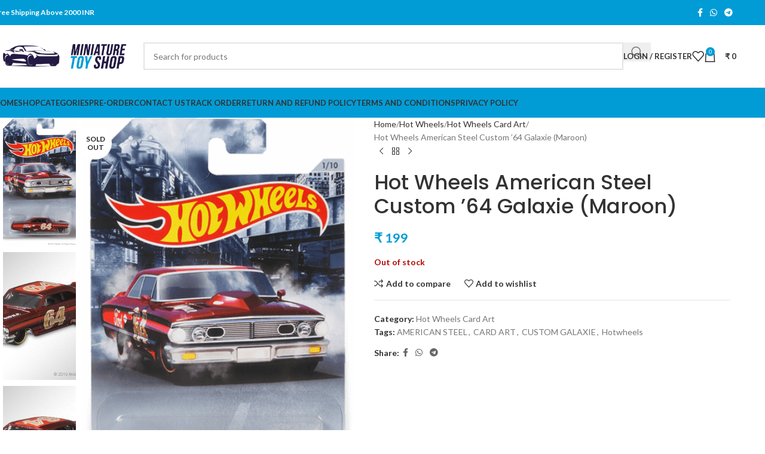

--- FILE ---
content_type: text/html; charset=UTF-8
request_url: https://miniaturetoyshop.com/product/hot-wheels-american-steel-custom-64-galaxie-maroon/
body_size: 22631
content:
<!DOCTYPE html>
<html lang="en-US">
<head>
	
	<!-- Google Tag Manager -->
<script>(function(w,d,s,l,i){w[l]=w[l]||[];w[l].push({'gtm.start':
new Date().getTime(),event:'gtm.js'});var f=d.getElementsByTagName(s)[0],
j=d.createElement(s),dl=l!='dataLayer'?'&l='+l:'';j.async=true;j.src=
'https://www.googletagmanager.com/gtm.js?id='+i+dl;f.parentNode.insertBefore(j,f);
})(window,document,'script','dataLayer','GTM-KSC4XDT');</script>
<!-- End Google Tag Manager -->
	
	<meta charset="UTF-8">
	<link rel="profile" href="https://gmpg.org/xfn/11">
	<link rel="pingback" href="https://miniaturetoyshop.com/xmlrpc.php">

	<meta name='robots' content='index, follow, max-image-preview:large, max-snippet:-1, max-video-preview:-1' />
	<style>img:is([sizes="auto" i], [sizes^="auto," i]) { contain-intrinsic-size: 3000px 1500px }</style>
	
	<!-- This site is optimized with the Yoast SEO plugin v25.5 - https://yoast.com/wordpress/plugins/seo/ -->
	<title>Hot Wheels American Steel Custom &#039;64 Galaxie (Maroon) - MINIATURE TOY SHOP</title>
	<meta name="description" content="Hot Wheels American Steel Custom &#039;64 Galaxie (Maroon) Card Art Premiums | MINIATURE TOY SHOP" />
	<link rel="canonical" href="https://miniaturetoyshop.com/product/hot-wheels-american-steel-custom-64-galaxie-maroon/" />
	<meta property="og:locale" content="en_US" />
	<meta property="og:type" content="article" />
	<meta property="og:title" content="Hot Wheels American Steel Custom &#039;64 Galaxie (Maroon) - MINIATURE TOY SHOP" />
	<meta property="og:description" content="Hot Wheels American Steel Custom &#039;64 Galaxie (Maroon) Card Art Premiums | MINIATURE TOY SHOP" />
	<meta property="og:url" content="https://miniaturetoyshop.com/product/hot-wheels-american-steel-custom-64-galaxie-maroon/" />
	<meta property="og:site_name" content="MINIATURE TOY SHOP" />
	<meta property="article:modified_time" content="2024-12-01T14:41:27+00:00" />
	<meta property="og:image" content="https://miniaturetoyshop.com/wp-content/uploads/2020/10/ford-galaxie.png" />
	<meta property="og:image:width" content="400" />
	<meta property="og:image:height" content="620" />
	<meta property="og:image:type" content="image/png" />
	<meta name="twitter:card" content="summary_large_image" />
	<script type="application/ld+json" class="yoast-schema-graph">{"@context":"https://schema.org","@graph":[{"@type":"WebPage","@id":"https://miniaturetoyshop.com/product/hot-wheels-american-steel-custom-64-galaxie-maroon/","url":"https://miniaturetoyshop.com/product/hot-wheels-american-steel-custom-64-galaxie-maroon/","name":"Hot Wheels American Steel Custom '64 Galaxie (Maroon) - MINIATURE TOY SHOP","isPartOf":{"@id":"https://miniaturetoyshop.com/#website"},"primaryImageOfPage":{"@id":"https://miniaturetoyshop.com/product/hot-wheels-american-steel-custom-64-galaxie-maroon/#primaryimage"},"image":{"@id":"https://miniaturetoyshop.com/product/hot-wheels-american-steel-custom-64-galaxie-maroon/#primaryimage"},"thumbnailUrl":"https://miniaturetoyshop.com/wp-content/uploads/2020/10/ford-galaxie.png","datePublished":"2020-10-27T18:26:00+00:00","dateModified":"2024-12-01T14:41:27+00:00","description":"Hot Wheels American Steel Custom '64 Galaxie (Maroon) Card Art Premiums | MINIATURE TOY SHOP","breadcrumb":{"@id":"https://miniaturetoyshop.com/product/hot-wheels-american-steel-custom-64-galaxie-maroon/#breadcrumb"},"inLanguage":"en-US","potentialAction":[{"@type":"ReadAction","target":["https://miniaturetoyshop.com/product/hot-wheels-american-steel-custom-64-galaxie-maroon/"]}]},{"@type":"ImageObject","inLanguage":"en-US","@id":"https://miniaturetoyshop.com/product/hot-wheels-american-steel-custom-64-galaxie-maroon/#primaryimage","url":"https://miniaturetoyshop.com/wp-content/uploads/2020/10/ford-galaxie.png","contentUrl":"https://miniaturetoyshop.com/wp-content/uploads/2020/10/ford-galaxie.png","width":400,"height":620},{"@type":"BreadcrumbList","@id":"https://miniaturetoyshop.com/product/hot-wheels-american-steel-custom-64-galaxie-maroon/#breadcrumb","itemListElement":[{"@type":"ListItem","position":1,"name":"Home","item":"https://miniaturetoyshop.com/"},{"@type":"ListItem","position":2,"name":"Shop","item":"https://miniaturetoyshop.com/shop/"},{"@type":"ListItem","position":3,"name":"Hot Wheels American Steel Custom &#8217;64 Galaxie (Maroon)"}]},{"@type":"WebSite","@id":"https://miniaturetoyshop.com/#website","url":"https://miniaturetoyshop.com/","name":"MINIATURE TOY SHOP","description":"","publisher":{"@id":"https://miniaturetoyshop.com/#organization"},"potentialAction":[{"@type":"SearchAction","target":{"@type":"EntryPoint","urlTemplate":"https://miniaturetoyshop.com/?s={search_term_string}"},"query-input":{"@type":"PropertyValueSpecification","valueRequired":true,"valueName":"search_term_string"}}],"inLanguage":"en-US"},{"@type":"Organization","@id":"https://miniaturetoyshop.com/#organization","name":"Miniature Toy Shop","url":"https://miniaturetoyshop.com/","logo":{"@type":"ImageObject","inLanguage":"en-US","@id":"https://miniaturetoyshop.com/#/schema/logo/image/","url":"https://miniaturetoyshop.com/wp-content/uploads/2021/02/mtsfinalwhiteleft.png","contentUrl":"https://miniaturetoyshop.com/wp-content/uploads/2021/02/mtsfinalwhiteleft.png","width":3840,"height":1482,"caption":"Miniature Toy Shop"},"image":{"@id":"https://miniaturetoyshop.com/#/schema/logo/image/"}}]}</script>
	<!-- / Yoast SEO plugin. -->


<link rel='dns-prefetch' href='//fonts.googleapis.com' />
<link rel="alternate" type="application/rss+xml" title="MINIATURE TOY SHOP &raquo; Feed" href="https://miniaturetoyshop.com/feed/" />
<link rel="alternate" type="application/rss+xml" title="MINIATURE TOY SHOP &raquo; Comments Feed" href="https://miniaturetoyshop.com/comments/feed/" />
<link rel='stylesheet' id='phonepe-styles-css' href='https://miniaturetoyshop.com/wp-content/plugins/phonepe-payment-solutions/style.css?ver=6.8.3' type='text/css' media='all' />
<link rel='stylesheet' id='simpl-pay-in-3-css' href='https://miniaturetoyshop.com/wp-content/plugins/simpl-pay-in-3-for-woocommerce/public/css/simpl-pay-in-3-for-woocommerce-public.css?ver=1.2.5' type='text/css' media='all' />
<link rel='stylesheet' id='woo-title-limit-css' href='https://miniaturetoyshop.com/wp-content/plugins/woo-title-limit/public/css/woo-title-limit-public.css?ver=2.0.3' type='text/css' media='all' />
<style id='woocommerce-inline-inline-css' type='text/css'>
.woocommerce form .form-row .required { visibility: visible; }
</style>
<link rel='stylesheet' id='flexible-shipping-free-shipping-css' href='https://miniaturetoyshop.com/wp-content/plugins/flexible-shipping/assets/dist/css/free-shipping.css?ver=6.2.1.2' type='text/css' media='all' />
<link rel='stylesheet' id='elementor-icons-css' href='https://miniaturetoyshop.com/wp-content/plugins/elementor/assets/lib/eicons/css/elementor-icons.min.css?ver=5.43.0' type='text/css' media='all' />
<link rel='stylesheet' id='elementor-frontend-css' href='https://miniaturetoyshop.com/wp-content/plugins/elementor/assets/css/frontend.min.css?ver=3.30.3' type='text/css' media='all' />
<link rel='stylesheet' id='elementor-post-4983-css' href='https://miniaturetoyshop.com/wp-content/uploads/elementor/css/post-4983.css?ver=1753203019' type='text/css' media='all' />
<link rel='stylesheet' id='font-awesome-5-all-css' href='https://miniaturetoyshop.com/wp-content/plugins/elementor/assets/lib/font-awesome/css/all.min.css?ver=3.30.3' type='text/css' media='all' />
<link rel='stylesheet' id='font-awesome-4-shim-css' href='https://miniaturetoyshop.com/wp-content/plugins/elementor/assets/lib/font-awesome/css/v4-shims.min.css?ver=3.30.3' type='text/css' media='all' />
<link rel='stylesheet' id='wd-style-base-css' href='https://miniaturetoyshop.com/wp-content/themes/woodmart/css/parts/base.min.css?ver=8.2.6' type='text/css' media='all' />
<link rel='stylesheet' id='wd-helpers-wpb-elem-css' href='https://miniaturetoyshop.com/wp-content/themes/woodmart/css/parts/helpers-wpb-elem.min.css?ver=8.2.6' type='text/css' media='all' />
<link rel='stylesheet' id='wd-elementor-base-css' href='https://miniaturetoyshop.com/wp-content/themes/woodmart/css/parts/int-elem-base.min.css?ver=8.2.6' type='text/css' media='all' />
<link rel='stylesheet' id='wd-woocommerce-base-css' href='https://miniaturetoyshop.com/wp-content/themes/woodmart/css/parts/woocommerce-base.min.css?ver=8.2.6' type='text/css' media='all' />
<link rel='stylesheet' id='wd-mod-star-rating-css' href='https://miniaturetoyshop.com/wp-content/themes/woodmart/css/parts/mod-star-rating.min.css?ver=8.2.6' type='text/css' media='all' />
<link rel='stylesheet' id='wd-woocommerce-block-notices-css' href='https://miniaturetoyshop.com/wp-content/themes/woodmart/css/parts/woo-mod-block-notices.min.css?ver=8.2.6' type='text/css' media='all' />
<link rel='stylesheet' id='wd-woo-mod-quantity-css' href='https://miniaturetoyshop.com/wp-content/themes/woodmart/css/parts/woo-mod-quantity.min.css?ver=8.2.6' type='text/css' media='all' />
<link rel='stylesheet' id='wd-woo-opt-free-progress-bar-css' href='https://miniaturetoyshop.com/wp-content/themes/woodmart/css/parts/woo-opt-free-progress-bar.min.css?ver=8.2.6' type='text/css' media='all' />
<link rel='stylesheet' id='wd-woo-mod-progress-bar-css' href='https://miniaturetoyshop.com/wp-content/themes/woodmart/css/parts/woo-mod-progress-bar.min.css?ver=8.2.6' type='text/css' media='all' />
<link rel='stylesheet' id='wd-woo-single-prod-el-base-css' href='https://miniaturetoyshop.com/wp-content/themes/woodmart/css/parts/woo-single-prod-el-base.min.css?ver=8.2.6' type='text/css' media='all' />
<link rel='stylesheet' id='wd-woo-mod-stock-status-css' href='https://miniaturetoyshop.com/wp-content/themes/woodmart/css/parts/woo-mod-stock-status.min.css?ver=8.2.6' type='text/css' media='all' />
<link rel='stylesheet' id='wd-woo-mod-shop-attributes-css' href='https://miniaturetoyshop.com/wp-content/themes/woodmart/css/parts/woo-mod-shop-attributes.min.css?ver=8.2.6' type='text/css' media='all' />
<link rel='stylesheet' id='child-style-css' href='https://miniaturetoyshop.com/wp-content/themes/woodmart-child/style.css?ver=8.2.6' type='text/css' media='all' />
<link rel='stylesheet' id='wd-header-base-css' href='https://miniaturetoyshop.com/wp-content/themes/woodmart/css/parts/header-base.min.css?ver=8.2.6' type='text/css' media='all' />
<link rel='stylesheet' id='wd-mod-tools-css' href='https://miniaturetoyshop.com/wp-content/themes/woodmart/css/parts/mod-tools.min.css?ver=8.2.6' type='text/css' media='all' />
<link rel='stylesheet' id='wd-header-elements-base-css' href='https://miniaturetoyshop.com/wp-content/themes/woodmart/css/parts/header-el-base.min.css?ver=8.2.6' type='text/css' media='all' />
<link rel='stylesheet' id='wd-social-icons-css' href='https://miniaturetoyshop.com/wp-content/themes/woodmart/css/parts/el-social-icons.min.css?ver=8.2.6' type='text/css' media='all' />
<link rel='stylesheet' id='wd-header-search-css' href='https://miniaturetoyshop.com/wp-content/themes/woodmart/css/parts/header-el-search.min.css?ver=8.2.6' type='text/css' media='all' />
<link rel='stylesheet' id='wd-header-search-form-css' href='https://miniaturetoyshop.com/wp-content/themes/woodmart/css/parts/header-el-search-form.min.css?ver=8.2.6' type='text/css' media='all' />
<link rel='stylesheet' id='wd-wd-search-form-css' href='https://miniaturetoyshop.com/wp-content/themes/woodmart/css/parts/wd-search-form.min.css?ver=8.2.6' type='text/css' media='all' />
<link rel='stylesheet' id='wd-wd-search-results-css' href='https://miniaturetoyshop.com/wp-content/themes/woodmart/css/parts/wd-search-results.min.css?ver=8.2.6' type='text/css' media='all' />
<link rel='stylesheet' id='wd-wd-search-dropdown-css' href='https://miniaturetoyshop.com/wp-content/themes/woodmart/css/parts/wd-search-dropdown.min.css?ver=8.2.6' type='text/css' media='all' />
<link rel='stylesheet' id='wd-header-my-account-dropdown-css' href='https://miniaturetoyshop.com/wp-content/themes/woodmart/css/parts/header-el-my-account-dropdown.min.css?ver=8.2.6' type='text/css' media='all' />
<link rel='stylesheet' id='wd-woo-mod-login-form-css' href='https://miniaturetoyshop.com/wp-content/themes/woodmart/css/parts/woo-mod-login-form.min.css?ver=8.2.6' type='text/css' media='all' />
<link rel='stylesheet' id='wd-header-my-account-css' href='https://miniaturetoyshop.com/wp-content/themes/woodmart/css/parts/header-el-my-account.min.css?ver=8.2.6' type='text/css' media='all' />
<link rel='stylesheet' id='wd-header-cart-side-css' href='https://miniaturetoyshop.com/wp-content/themes/woodmart/css/parts/header-el-cart-side.min.css?ver=8.2.6' type='text/css' media='all' />
<link rel='stylesheet' id='wd-header-cart-css' href='https://miniaturetoyshop.com/wp-content/themes/woodmart/css/parts/header-el-cart.min.css?ver=8.2.6' type='text/css' media='all' />
<link rel='stylesheet' id='wd-widget-shopping-cart-css' href='https://miniaturetoyshop.com/wp-content/themes/woodmart/css/parts/woo-widget-shopping-cart.min.css?ver=8.2.6' type='text/css' media='all' />
<link rel='stylesheet' id='wd-widget-product-list-css' href='https://miniaturetoyshop.com/wp-content/themes/woodmart/css/parts/woo-widget-product-list.min.css?ver=8.2.6' type='text/css' media='all' />
<link rel='stylesheet' id='wd-header-mobile-nav-dropdown-css' href='https://miniaturetoyshop.com/wp-content/themes/woodmart/css/parts/header-el-mobile-nav-dropdown.min.css?ver=8.2.6' type='text/css' media='all' />
<link rel='stylesheet' id='wd-woo-single-prod-predefined-css' href='https://miniaturetoyshop.com/wp-content/themes/woodmart/css/parts/woo-single-prod-predefined.min.css?ver=8.2.6' type='text/css' media='all' />
<link rel='stylesheet' id='wd-woo-single-prod-and-quick-view-predefined-css' href='https://miniaturetoyshop.com/wp-content/themes/woodmart/css/parts/woo-single-prod-and-quick-view-predefined.min.css?ver=8.2.6' type='text/css' media='all' />
<link rel='stylesheet' id='wd-woo-single-prod-el-tabs-predefined-css' href='https://miniaturetoyshop.com/wp-content/themes/woodmart/css/parts/woo-single-prod-el-tabs-predefined.min.css?ver=8.2.6' type='text/css' media='all' />
<link rel='stylesheet' id='wd-woo-single-prod-el-gallery-css' href='https://miniaturetoyshop.com/wp-content/themes/woodmart/css/parts/woo-single-prod-el-gallery.min.css?ver=8.2.6' type='text/css' media='all' />
<link rel='stylesheet' id='wd-woo-single-prod-el-gallery-opt-thumb-left-desktop-css' href='https://miniaturetoyshop.com/wp-content/themes/woodmart/css/parts/woo-single-prod-el-gallery-opt-thumb-left-desktop.min.css?ver=8.2.6' type='text/css' media='all' />
<link rel='stylesheet' id='wd-swiper-css' href='https://miniaturetoyshop.com/wp-content/themes/woodmart/css/parts/lib-swiper.min.css?ver=8.2.6' type='text/css' media='all' />
<link rel='stylesheet' id='wd-woo-mod-product-labels-css' href='https://miniaturetoyshop.com/wp-content/themes/woodmart/css/parts/woo-mod-product-labels.min.css?ver=8.2.6' type='text/css' media='all' />
<link rel='stylesheet' id='wd-woo-mod-product-labels-round-css' href='https://miniaturetoyshop.com/wp-content/themes/woodmart/css/parts/woo-mod-product-labels-round.min.css?ver=8.2.6' type='text/css' media='all' />
<link rel='stylesheet' id='wd-swiper-arrows-css' href='https://miniaturetoyshop.com/wp-content/themes/woodmart/css/parts/lib-swiper-arrows.min.css?ver=8.2.6' type='text/css' media='all' />
<link rel='stylesheet' id='wd-photoswipe-css' href='https://miniaturetoyshop.com/wp-content/themes/woodmart/css/parts/lib-photoswipe.min.css?ver=8.2.6' type='text/css' media='all' />
<link rel='stylesheet' id='wd-woo-single-prod-el-navigation-css' href='https://miniaturetoyshop.com/wp-content/themes/woodmart/css/parts/woo-single-prod-el-navigation.min.css?ver=8.2.6' type='text/css' media='all' />
<link rel='stylesheet' id='wd-tabs-css' href='https://miniaturetoyshop.com/wp-content/themes/woodmart/css/parts/el-tabs.min.css?ver=8.2.6' type='text/css' media='all' />
<link rel='stylesheet' id='wd-woo-single-prod-el-tabs-opt-layout-tabs-css' href='https://miniaturetoyshop.com/wp-content/themes/woodmart/css/parts/woo-single-prod-el-tabs-opt-layout-tabs.min.css?ver=8.2.6' type='text/css' media='all' />
<link rel='stylesheet' id='wd-accordion-css' href='https://miniaturetoyshop.com/wp-content/themes/woodmart/css/parts/el-accordion.min.css?ver=8.2.6' type='text/css' media='all' />
<link rel='stylesheet' id='wd-accordion-elem-wpb-css' href='https://miniaturetoyshop.com/wp-content/themes/woodmart/css/parts/el-accordion-wpb-elem.min.css?ver=8.2.6' type='text/css' media='all' />
<link rel='stylesheet' id='wd-widget-collapse-css' href='https://miniaturetoyshop.com/wp-content/themes/woodmart/css/parts/opt-widget-collapse.min.css?ver=8.2.6' type='text/css' media='all' />
<link rel='stylesheet' id='wd-footer-base-css' href='https://miniaturetoyshop.com/wp-content/themes/woodmart/css/parts/footer-base.min.css?ver=8.2.6' type='text/css' media='all' />
<link rel='stylesheet' id='wd-scroll-top-css' href='https://miniaturetoyshop.com/wp-content/themes/woodmart/css/parts/opt-scrolltotop.min.css?ver=8.2.6' type='text/css' media='all' />
<link rel='stylesheet' id='wd-bottom-toolbar-css' href='https://miniaturetoyshop.com/wp-content/themes/woodmart/css/parts/opt-bottom-toolbar.min.css?ver=8.2.6' type='text/css' media='all' />
<link rel='stylesheet' id='xts-google-fonts-css' href='https://fonts.googleapis.com/css?family=Lato%3A400%2C700%7CPoppins%3A400%2C600%2C500&#038;ver=8.2.6' type='text/css' media='all' />
<script type="text/javascript" src="https://miniaturetoyshop.com/wp-includes/js/jquery/jquery.min.js?ver=3.7.1" id="jquery-core-js"></script>
<script type="text/javascript" src="https://miniaturetoyshop.com/wp-content/plugins/simpl-pay-in-3-for-woocommerce/public/js/featherlight.js?ver=1.2.5" id="featherlight-js"></script>
<script type="text/javascript" src="https://miniaturetoyshop.com/wp-content/plugins/woo-title-limit/public/js/woo-title-limit-public.js?ver=2.0.3" id="woo-title-limit-js"></script>
<script type="text/javascript" src="https://miniaturetoyshop.com/wp-content/plugins/woocommerce/assets/js/jquery-blockui/jquery.blockUI.min.js?ver=2.7.0-wc.10.0.3" id="jquery-blockui-js" defer="defer" data-wp-strategy="defer"></script>
<script type="text/javascript" id="wc-add-to-cart-js-extra">
/* <![CDATA[ */
var wc_add_to_cart_params = {"ajax_url":"\/wp-admin\/admin-ajax.php","wc_ajax_url":"\/?wc-ajax=%%endpoint%%","i18n_view_cart":"View cart","cart_url":"https:\/\/miniaturetoyshop.com\/cart\/","is_cart":"","cart_redirect_after_add":"no"};
/* ]]> */
</script>
<script type="text/javascript" src="https://miniaturetoyshop.com/wp-content/plugins/woocommerce/assets/js/frontend/add-to-cart.min.js?ver=10.0.3" id="wc-add-to-cart-js" defer="defer" data-wp-strategy="defer"></script>
<script type="text/javascript" src="https://miniaturetoyshop.com/wp-content/plugins/woocommerce/assets/js/zoom/jquery.zoom.min.js?ver=1.7.21-wc.10.0.3" id="zoom-js" defer="defer" data-wp-strategy="defer"></script>
<script type="text/javascript" id="wc-single-product-js-extra">
/* <![CDATA[ */
var wc_single_product_params = {"i18n_required_rating_text":"Please select a rating","i18n_rating_options":["1 of 5 stars","2 of 5 stars","3 of 5 stars","4 of 5 stars","5 of 5 stars"],"i18n_product_gallery_trigger_text":"View full-screen image gallery","review_rating_required":"yes","flexslider":{"rtl":false,"animation":"slide","smoothHeight":true,"directionNav":false,"controlNav":"thumbnails","slideshow":false,"animationSpeed":500,"animationLoop":false,"allowOneSlide":false},"zoom_enabled":"","zoom_options":[],"photoswipe_enabled":"","photoswipe_options":{"shareEl":false,"closeOnScroll":false,"history":false,"hideAnimationDuration":0,"showAnimationDuration":0},"flexslider_enabled":""};
/* ]]> */
</script>
<script type="text/javascript" src="https://miniaturetoyshop.com/wp-content/plugins/woocommerce/assets/js/frontend/single-product.min.js?ver=10.0.3" id="wc-single-product-js" defer="defer" data-wp-strategy="defer"></script>
<script type="text/javascript" src="https://miniaturetoyshop.com/wp-content/plugins/woocommerce/assets/js/js-cookie/js.cookie.min.js?ver=2.1.4-wc.10.0.3" id="js-cookie-js" defer="defer" data-wp-strategy="defer"></script>
<script type="text/javascript" id="woocommerce-js-extra">
/* <![CDATA[ */
var woocommerce_params = {"ajax_url":"\/wp-admin\/admin-ajax.php","wc_ajax_url":"\/?wc-ajax=%%endpoint%%","i18n_password_show":"Show password","i18n_password_hide":"Hide password"};
/* ]]> */
</script>
<script type="text/javascript" src="https://miniaturetoyshop.com/wp-content/plugins/woocommerce/assets/js/frontend/woocommerce.min.js?ver=10.0.3" id="woocommerce-js" defer="defer" data-wp-strategy="defer"></script>
<script type="text/javascript" src="https://miniaturetoyshop.com/wp-content/plugins/phonepe-payment-solutions/js/fp.min.js" id="minified_fingerprint_js-js"></script>
<script type="text/javascript" src="https://miniaturetoyshop.com/wp-content/plugins/phonepe-payment-solutions/js/fingerprint.js" id="fingerprint_js-js"></script>
<script type="text/javascript" src="https://miniaturetoyshop.com/wp-content/themes/woodmart/js/libs/device.min.js?ver=8.2.6" id="wd-device-library-js"></script>
<script type="text/javascript" src="https://miniaturetoyshop.com/wp-content/themes/woodmart/js/scripts/global/scrollBar.min.js?ver=8.2.6" id="wd-scrollbar-js"></script>
<script type="text/javascript" src="https://miniaturetoyshop.com/wp-content/plugins/elementor/assets/lib/font-awesome/js/v4-shims.min.js?ver=3.30.3" id="font-awesome-4-shim-js"></script>
<link rel="https://api.w.org/" href="https://miniaturetoyshop.com/wp-json/" /><link rel="alternate" title="JSON" type="application/json" href="https://miniaturetoyshop.com/wp-json/wp/v2/product/6319" /><link rel="EditURI" type="application/rsd+xml" title="RSD" href="https://miniaturetoyshop.com/xmlrpc.php?rsd" />
<link rel='shortlink' href='https://miniaturetoyshop.com/?p=6319' />
<link rel="alternate" title="oEmbed (JSON)" type="application/json+oembed" href="https://miniaturetoyshop.com/wp-json/oembed/1.0/embed?url=https%3A%2F%2Fminiaturetoyshop.com%2Fproduct%2Fhot-wheels-american-steel-custom-64-galaxie-maroon%2F" />
<link rel="alternate" title="oEmbed (XML)" type="text/xml+oembed" href="https://miniaturetoyshop.com/wp-json/oembed/1.0/embed?url=https%3A%2F%2Fminiaturetoyshop.com%2Fproduct%2Fhot-wheels-american-steel-custom-64-galaxie-maroon%2F&#038;format=xml" />
		<script>
			document.documentElement.className = document.documentElement.className.replace('no-js', 'js');
		</script>
				<style>
			.no-js img.lazyload {
				display: none;
			}

			figure.wp-block-image img.lazyloading {
				min-width: 150px;
			}

			.lazyload,
			.lazyloading {
				--smush-placeholder-width: 100px;
				--smush-placeholder-aspect-ratio: 1/1;
				width: var(--smush-placeholder-width) !important;
				aspect-ratio: var(--smush-placeholder-aspect-ratio) !important;
			}

						.lazyload, .lazyloading {
				opacity: 0;
			}

			.lazyloaded {
				opacity: 1;
				transition: opacity 400ms;
				transition-delay: 0ms;
			}

					</style>
		<style>body.wd-free-shipping-not-eligible .woocommerce-message.notice { display: none !important; }</style>					<meta name="viewport" content="width=device-width, initial-scale=1.0, maximum-scale=1.0, user-scalable=no">
										<noscript><style>.woocommerce-product-gallery{ opacity: 1 !important; }</style></noscript>
	<meta name="generator" content="Elementor 3.30.3; features: additional_custom_breakpoints; settings: css_print_method-external, google_font-disabled, font_display-auto">
			<script  type="text/javascript">
				!function(f,b,e,v,n,t,s){if(f.fbq)return;n=f.fbq=function(){n.callMethod?
					n.callMethod.apply(n,arguments):n.queue.push(arguments)};if(!f._fbq)f._fbq=n;
					n.push=n;n.loaded=!0;n.version='2.0';n.queue=[];t=b.createElement(e);t.async=!0;
					t.src=v;s=b.getElementsByTagName(e)[0];s.parentNode.insertBefore(t,s)}(window,
					document,'script','https://connect.facebook.net/en_US/fbevents.js');
			</script>
			<!-- WooCommerce Facebook Integration Begin -->
			<script  type="text/javascript">

				fbq('init', '997418678176173', {}, {
    "agent": "woocommerce-10.0.3-3.5.4"
});

				document.addEventListener( 'DOMContentLoaded', function() {
					// Insert placeholder for events injected when a product is added to the cart through AJAX.
					document.body.insertAdjacentHTML( 'beforeend', '<div class=\"wc-facebook-pixel-event-placeholder\"></div>' );
				}, false );

			</script>
			<!-- WooCommerce Facebook Integration End -->
						<style>
				.e-con.e-parent:nth-of-type(n+4):not(.e-lazyloaded):not(.e-no-lazyload),
				.e-con.e-parent:nth-of-type(n+4):not(.e-lazyloaded):not(.e-no-lazyload) * {
					background-image: none !important;
				}
				@media screen and (max-height: 1024px) {
					.e-con.e-parent:nth-of-type(n+3):not(.e-lazyloaded):not(.e-no-lazyload),
					.e-con.e-parent:nth-of-type(n+3):not(.e-lazyloaded):not(.e-no-lazyload) * {
						background-image: none !important;
					}
				}
				@media screen and (max-height: 640px) {
					.e-con.e-parent:nth-of-type(n+2):not(.e-lazyloaded):not(.e-no-lazyload),
					.e-con.e-parent:nth-of-type(n+2):not(.e-lazyloaded):not(.e-no-lazyload) * {
						background-image: none !important;
					}
				}
			</style>
			<link rel="icon" href="https://miniaturetoyshop.com/wp-content/uploads/2021/12/cropped-Untitled-design-1-32x32.png" sizes="32x32" />
<link rel="icon" href="https://miniaturetoyshop.com/wp-content/uploads/2021/12/cropped-Untitled-design-1-192x192.png" sizes="192x192" />
<link rel="apple-touch-icon" href="https://miniaturetoyshop.com/wp-content/uploads/2021/12/cropped-Untitled-design-1-180x180.png" />
<meta name="msapplication-TileImage" content="https://miniaturetoyshop.com/wp-content/uploads/2021/12/cropped-Untitled-design-1-270x270.png" />
<style>
		
		</style>			<style id="wd-style-default_header-css" data-type="wd-style-default_header">
				:root{
	--wd-top-bar-h: 42px;
	--wd-top-bar-sm-h: 40px;
	--wd-top-bar-sticky-h: .00001px;
	--wd-top-bar-brd-w: .00001px;

	--wd-header-general-h: 104px;
	--wd-header-general-sm-h: 60px;
	--wd-header-general-sticky-h: .00001px;
	--wd-header-general-brd-w: 1px;

	--wd-header-bottom-h: 50px;
	--wd-header-bottom-sm-h: .00001px;
	--wd-header-bottom-sticky-h: .00001px;
	--wd-header-bottom-brd-w: .00001px;

	--wd-header-clone-h: .00001px;

	--wd-header-brd-w: calc(var(--wd-top-bar-brd-w) + var(--wd-header-general-brd-w) + var(--wd-header-bottom-brd-w));
	--wd-header-h: calc(var(--wd-top-bar-h) + var(--wd-header-general-h) + var(--wd-header-bottom-h) + var(--wd-header-brd-w));
	--wd-header-sticky-h: calc(var(--wd-top-bar-sticky-h) + var(--wd-header-general-sticky-h) + var(--wd-header-bottom-sticky-h) + var(--wd-header-clone-h) + var(--wd-header-brd-w));
	--wd-header-sm-h: calc(var(--wd-top-bar-sm-h) + var(--wd-header-general-sm-h) + var(--wd-header-bottom-sm-h) + var(--wd-header-brd-w));
}

.whb-top-bar .wd-dropdown {
	margin-top: 1px;
}

.whb-top-bar .wd-dropdown:after {
	height: 11px;
}




:root:has(.whb-general-header.whb-border-boxed) {
	--wd-header-general-brd-w: .00001px;
}

@media (max-width: 1024px) {
:root:has(.whb-general-header.whb-hidden-mobile) {
	--wd-header-general-brd-w: .00001px;
}
}


.whb-header-bottom .wd-dropdown {
	margin-top: 5px;
}

.whb-header-bottom .wd-dropdown:after {
	height: 15px;
}



		
.whb-top-bar {
	background-color: rgba(1, 156, 213, 1);
}

.whb-duljtjrl87kj7pmuut6b form.searchform {
	--wd-form-height: 46px;
}
.whb-general-header {
	border-color: rgba(129, 129, 129, 0.2);border-bottom-width: 1px;border-bottom-style: solid;
}

.whb-header-bottom {
	background-color: rgba(1, 156, 213, 1);
}
			</style>
						<style id="wd-style-theme_settings_default-css" data-type="wd-style-theme_settings_default">
				@font-face {
	font-weight: normal;
	font-style: normal;
	font-family: "woodmart-font";
	src: url("//miniaturetoyshop.com/wp-content/themes/woodmart/fonts/woodmart-font-1-400.woff2?v=8.2.6") format("woff2");
}

:root {
	--wd-text-font: "Lato", Arial, Helvetica, sans-serif;
	--wd-text-font-weight: 400;
	--wd-text-color: #777777;
	--wd-text-font-size: 14px;
	--wd-title-font: "Poppins", Arial, Helvetica, sans-serif;
	--wd-title-font-weight: 600;
	--wd-title-color: #242424;
	--wd-entities-title-font: "Poppins", Arial, Helvetica, sans-serif;
	--wd-entities-title-font-weight: 500;
	--wd-entities-title-color: #333333;
	--wd-entities-title-color-hover: rgb(51 51 51 / 65%);
	--wd-alternative-font: "Lato", Arial, Helvetica, sans-serif;
	--wd-widget-title-font: "Poppins", Arial, Helvetica, sans-serif;
	--wd-widget-title-font-weight: 600;
	--wd-widget-title-transform: uppercase;
	--wd-widget-title-color: #333;
	--wd-widget-title-font-size: 16px;
	--wd-header-el-font: "Lato", Arial, Helvetica, sans-serif;
	--wd-header-el-font-weight: 700;
	--wd-header-el-transform: uppercase;
	--wd-header-el-font-size: 13px;
	--wd-primary-color: rgb(1,156,213);
	--wd-alternative-color: #fbbc34;
	--wd-link-color: #333333;
	--wd-link-color-hover: #242424;
	--btn-default-bgcolor: #f7f7f7;
	--btn-default-bgcolor-hover: #efefef;
	--btn-accented-bgcolor: rgb(1,156,213);
	--btn-accented-bgcolor-hover: rgb(1,156,213);
	--wd-form-brd-width: 2px;
	--notices-success-bg: #459647;
	--notices-success-color: #fff;
	--notices-warning-bg: #E0B252;
	--notices-warning-color: #fff;
}
.wd-popup.wd-age-verify {
	--wd-popup-width: 500px;
}
.wd-popup.wd-promo-popup {
	background-color: #111111;
	background-image: none;
	background-repeat: no-repeat;
	background-size: contain;
	background-position: left center;
	--wd-popup-width: 800px;
}
:is(.woodmart-woocommerce-layered-nav, .wd-product-category-filter) .wd-scroll-content {
	max-height: 223px;
}
.wd-page-title {
	background-color: #0a0a0a;
	background-image: none;
	background-size: cover;
	background-position: center center;
}
.wd-footer {
	background-color: #ffffff;
	background-image: none;
}
.wd-popup.popup-quick-view {
	--wd-popup-width: 920px;
}
:root{
--wd-container-w: 1222px;
--wd-form-brd-radius: 0px;
--btn-default-color: #333;
--btn-default-color-hover: #333;
--btn-accented-color: #fff;
--btn-accented-color-hover: #fff;
--btn-default-brd-radius: 5px;
--btn-default-box-shadow: none;
--btn-default-box-shadow-hover: none;
--btn-accented-bottom-active: -1px;
--btn-accented-brd-radius: 0px;
--btn-accented-box-shadow: inset 0 -2px 0 rgba(0, 0, 0, .15);
--btn-accented-box-shadow-hover: inset 0 -2px 0 rgba(0, 0, 0, .15);
--wd-brd-radius: 0px;
}

@media (min-width: 1222px) {
section.elementor-section.wd-section-stretch > .elementor-container {
margin-left: auto;
margin-right: auto;
}
}


			</style>
			</head>

<body class="wp-singular product-template-default single single-product postid-6319 wp-theme-woodmart wp-child-theme-woodmart-child theme-woodmart woocommerce woocommerce-page woocommerce-no-js wrapper-full-width  categories-accordion-on woodmart-ajax-shop-on sticky-toolbar-on elementor-default elementor-kit-4983">
	
	<!-- Google Tag Manager (noscript) -->
<noscript><iframe data-src="https://www.googletagmanager.com/ns.html?id=GTM-KSC4XDT"
height="0" width="0" style="display:none;visibility:hidden" src="[data-uri]" class="lazyload" data-load-mode="1"></iframe></noscript>
<!-- End Google Tag Manager (noscript) -->
	
			<script type="text/javascript" id="wd-flicker-fix">// Flicker fix.</script>	
	
	<div class="wd-page-wrapper website-wrapper">
									<header class="whb-header whb-default_header whb-sticky-shadow whb-scroll-stick whb-sticky-real">
					<div class="whb-main-header">
	
<div class="whb-row whb-top-bar whb-not-sticky-row whb-with-bg whb-without-border whb-color-dark whb-flex-equal-sides">
	<div class="container">
		<div class="whb-flex-row whb-top-bar-inner">
			<div class="whb-column whb-col-left whb-column5 whb-visible-lg">
	
<div class="wd-header-text reset-last-child whb-6l5y1eay522jehk73pi2"><strong style="color: #ffffff;">Free Shipping Above 2000 INR</strong></strong></div>
</div>
<div class="whb-column whb-col-center whb-column6 whb-visible-lg whb-empty-column">
	</div>
<div class="whb-column whb-col-right whb-column7 whb-visible-lg">
				<div
						class=" wd-social-icons wd-style-default wd-size-small social-share wd-shape-circle  whb-61qbocnh2ezx7e7al7jd color-scheme-light text-center">
				
				
									<a rel="noopener noreferrer nofollow" href="https://www.facebook.com/sharer/sharer.php?u=https://miniaturetoyshop.com/product/hot-wheels-american-steel-custom-64-galaxie-maroon/" target="_blank" class=" wd-social-icon social-facebook" aria-label="Facebook social link">
						<span class="wd-icon"></span>
											</a>
				
				
				
				
				
				
				
				
				
				
				
				
				
				
				
				
				
				
									<a rel="noopener noreferrer nofollow" href="https://api.whatsapp.com/send?text=https%3A%2F%2Fminiaturetoyshop.com%2Fproduct%2Fhot-wheels-american-steel-custom-64-galaxie-maroon%2F" target="_blank" class="wd-hide-md  wd-social-icon social-whatsapp" aria-label="WhatsApp social link">
						<span class="wd-icon"></span>
											</a>

					<a rel="noopener noreferrer nofollow" href="whatsapp://send?text=https%3A%2F%2Fminiaturetoyshop.com%2Fproduct%2Fhot-wheels-american-steel-custom-64-galaxie-maroon%2F" target="_blank" class="wd-hide-lg  wd-social-icon social-whatsapp" aria-label="WhatsApp social link">
						<span class="wd-icon"></span>
											</a>
				
				
				
				
				
				
									<a rel="noopener noreferrer nofollow" href="https://telegram.me/share/url?url=https://miniaturetoyshop.com/product/hot-wheels-american-steel-custom-64-galaxie-maroon/" target="_blank" class=" wd-social-icon social-tg" aria-label="Telegram social link">
						<span class="wd-icon"></span>
											</a>
				
				
			</div>

		</div>
<div class="whb-column whb-col-mobile whb-column_mobile1 whb-hidden-lg">
	
<div class="wd-header-text reset-last-child whb-rjl1fw0y2up4vcdqpclp"><strong style="color: #ffffff;">Free Shipping Above 2000 INR</strong></div>
			<div
						class=" wd-social-icons wd-style-default wd-size-small social-share wd-shape-circle  whb-nugd58vqvv5sdr3bc5dd color-scheme-light text-center">
				
				
									<a rel="noopener noreferrer nofollow" href="https://www.facebook.com/sharer/sharer.php?u=https://miniaturetoyshop.com/product/hot-wheels-american-steel-custom-64-galaxie-maroon/" target="_blank" class=" wd-social-icon social-facebook" aria-label="Facebook social link">
						<span class="wd-icon"></span>
											</a>
				
				
				
				
				
				
				
				
				
				
				
				
				
				
				
				
				
				
									<a rel="noopener noreferrer nofollow" href="https://api.whatsapp.com/send?text=https%3A%2F%2Fminiaturetoyshop.com%2Fproduct%2Fhot-wheels-american-steel-custom-64-galaxie-maroon%2F" target="_blank" class="wd-hide-md  wd-social-icon social-whatsapp" aria-label="WhatsApp social link">
						<span class="wd-icon"></span>
											</a>

					<a rel="noopener noreferrer nofollow" href="whatsapp://send?text=https%3A%2F%2Fminiaturetoyshop.com%2Fproduct%2Fhot-wheels-american-steel-custom-64-galaxie-maroon%2F" target="_blank" class="wd-hide-lg  wd-social-icon social-whatsapp" aria-label="WhatsApp social link">
						<span class="wd-icon"></span>
											</a>
				
				
				
				
				
				
									<a rel="noopener noreferrer nofollow" href="https://telegram.me/share/url?url=https://miniaturetoyshop.com/product/hot-wheels-american-steel-custom-64-galaxie-maroon/" target="_blank" class=" wd-social-icon social-tg" aria-label="Telegram social link">
						<span class="wd-icon"></span>
											</a>
				
				
			</div>

		</div>
		</div>
	</div>
</div>

<div class="whb-row whb-general-header whb-not-sticky-row whb-without-bg whb-border-fullwidth whb-color-dark whb-flex-flex-middle">
	<div class="container">
		<div class="whb-flex-row whb-general-header-inner">
			<div class="whb-column whb-col-left whb-column8 whb-visible-lg">
	<div class="site-logo whb-250rtwdwz5p8e5b7tpw0">
	<a href="https://miniaturetoyshop.com/" class="wd-logo wd-main-logo" rel="home" aria-label="Site logo">
		<img data-src="https://miniaturetoyshop.com/wp-content/uploads/2023/05/logo2.png" alt="MINIATURE TOY SHOP" style="--smush-placeholder-width: 417px; --smush-placeholder-aspect-ratio: 417/77;max-width: 250px;" src="[data-uri]" class="lazyload" />	</a>
	</div>
</div>
<div class="whb-column whb-col-center whb-column9 whb-visible-lg">
	<div class="wd-search-form  wd-header-search-form wd-display-form whb-duljtjrl87kj7pmuut6b">

<form role="search" method="get" class="searchform  wd-style-with-bg woodmart-ajax-search" action="https://miniaturetoyshop.com/"  data-thumbnail="1" data-price="1" data-post_type="product" data-count="20" data-sku="0" data-symbols_count="3" data-include_cat_search="no" autocomplete="off">
	<input type="text" class="s" placeholder="Search for products" value="" name="s" aria-label="Search" title="Search for products" required/>
	<input type="hidden" name="post_type" value="product">

	<span class="wd-clear-search wd-hide"></span>

	
	<button type="submit" class="searchsubmit">
		<span>
			Search		</span>
			</button>
</form>

	<div class="wd-search-results-wrapper">
		<div class="wd-search-results wd-dropdown-results wd-dropdown wd-scroll">
			<div class="wd-scroll-content">
				
				
							</div>
		</div>
	</div>

</div>
</div>
<div class="whb-column whb-col-right whb-column10 whb-visible-lg">
	<div class="wd-header-my-account wd-tools-element wd-event-hover wd-design-1 wd-account-style-text whb-2b8mjqhbtvxz16jtxdrd">
			<a href="https://miniaturetoyshop.com/my-account/" title="My account">
			
				<span class="wd-tools-icon">
									</span>
				<span class="wd-tools-text">
				Login / Register			</span>

					</a>

		
					<div class="wd-dropdown wd-dropdown-register">
						<div class="login-dropdown-inner woocommerce">
							<span class="wd-heading"><span class="title">Sign in</span><a class="create-account-link" href="https://miniaturetoyshop.com/my-account/?action=register">Create an Account</a></span>
										<form id="customer_login" method="post" class="login woocommerce-form woocommerce-form-login
						" action="https://miniaturetoyshop.com/my-account/" 			>

				
				
				<p class="woocommerce-FormRow woocommerce-FormRow--wide form-row form-row-wide form-row-username">
					<label for="username">Username or email address&nbsp;<span class="required" aria-hidden="true">*</span><span class="screen-reader-text">Required</span></label>
					<input type="text" class="woocommerce-Input woocommerce-Input--text input-text" name="username" id="username" autocomplete="username" value="" />				</p>
				<p class="woocommerce-FormRow woocommerce-FormRow--wide form-row form-row-wide form-row-password">
					<label for="password">Password&nbsp;<span class="required" aria-hidden="true">*</span><span class="screen-reader-text">Required</span></label>
					<input class="woocommerce-Input woocommerce-Input--text input-text" type="password" name="password" id="password" autocomplete="current-password" />
				</p>

				
				<p class="form-row">
					<input type="hidden" id="woocommerce-login-nonce" name="woocommerce-login-nonce" value="73b8e62d59" /><input type="hidden" name="_wp_http_referer" value="/product/hot-wheels-american-steel-custom-64-galaxie-maroon/" />										<button type="submit" class="button woocommerce-button woocommerce-form-login__submit" name="login" value="Log in">Log in</button>
				</p>

				<p class="login-form-footer">
					<a href="https://miniaturetoyshop.com/my-account/lost-password/" class="woocommerce-LostPassword lost_password">Lost your password?</a>
					<label class="woocommerce-form__label woocommerce-form__label-for-checkbox woocommerce-form-login__rememberme">
						<input class="woocommerce-form__input woocommerce-form__input-checkbox" name="rememberme" type="checkbox" value="forever" title="Remember me" aria-label="Remember me" /> <span>Remember me</span>
					</label>
				</p>

				
							</form>

		
						</div>
					</div>
					</div>

<div class="wd-header-wishlist wd-tools-element wd-style-icon wd-design-2 whb-i8977fqp1lmve3hyjltf" title="My Wishlist">
	<a href="https://miniaturetoyshop.com/wishlist/" title="Wishlist products">
		
			<span class="wd-tools-icon">
				
							</span>

			<span class="wd-tools-text">
				Wishlist			</span>

			</a>
</div>

<div class="wd-header-cart wd-tools-element wd-design-2 cart-widget-opener whb-5u866sftq6yga790jxf3">
	<a href="https://miniaturetoyshop.com/cart/" title="Shopping cart">
		
			<span class="wd-tools-icon wd-icon-alt">
															<span class="wd-cart-number wd-tools-count">0 <span>items</span></span>
									</span>
			<span class="wd-tools-text">
				
										<span class="wd-cart-subtotal"><span class="woocommerce-Price-amount amount"><bdi><span class="woocommerce-Price-currencySymbol">&#8377;</span>&nbsp;0</bdi></span></span>
					</span>

			</a>
	</div>
</div>
<div class="whb-column whb-mobile-left whb-column_mobile2 whb-hidden-lg">
	<div class="wd-tools-element wd-header-mobile-nav wd-style-icon wd-design-1 whb-wn5z894j1g5n0yp3eeuz">
	<a href="#" rel="nofollow" aria-label="Open mobile menu">
		
		<span class="wd-tools-icon">
					</span>

		<span class="wd-tools-text">Menu</span>

			</a>
</div></div>
<div class="whb-column whb-mobile-center whb-column_mobile3 whb-hidden-lg">
	<div class="site-logo whb-g5z57bkgtznbk6v9pll5">
	<a href="https://miniaturetoyshop.com/" class="wd-logo wd-main-logo" rel="home" aria-label="Site logo">
		<img data-src="https://miniaturetoyshop.com/wp-content/uploads/2023/05/logo2.png" alt="MINIATURE TOY SHOP" style="--smush-placeholder-width: 417px; --smush-placeholder-aspect-ratio: 417/77;max-width: 140px;" src="[data-uri]" class="lazyload" />	</a>
	</div>
</div>
<div class="whb-column whb-mobile-right whb-column_mobile4 whb-hidden-lg">
	<div class="wd-header-search wd-tools-element wd-header-search-mobile wd-design-6 wd-style-icon wd-display-icon whb-mprcx1k1z9ukwhemdclq">
	<a href="#" rel="nofollow noopener" aria-label="Search">
		
			<span class="wd-tools-icon">
							</span>

			<span class="wd-tools-text">
				Search			</span>

			</a>

	</div>

<div class="wd-header-cart wd-tools-element wd-design-5 cart-widget-opener whb-u6cx6mzhiof1qeysah9h">
	<a href="https://miniaturetoyshop.com/cart/" title="Shopping cart">
		
			<span class="wd-tools-icon wd-icon-alt">
															<span class="wd-cart-number wd-tools-count">0 <span>items</span></span>
									</span>
			<span class="wd-tools-text">
				
										<span class="wd-cart-subtotal"><span class="woocommerce-Price-amount amount"><bdi><span class="woocommerce-Price-currencySymbol">&#8377;</span>&nbsp;0</bdi></span></span>
					</span>

			</a>
	</div>
</div>
		</div>
	</div>
</div>

<div class="whb-row whb-header-bottom whb-not-sticky-row whb-with-bg whb-without-border whb-color-light whb-hidden-mobile whb-flex-flex-middle">
	<div class="container">
		<div class="whb-flex-row whb-header-bottom-inner">
			<div class="whb-column whb-col-left whb-column11 whb-visible-lg">
	<div class="wd-header-nav wd-header-main-nav text-left wd-design-1 whb-tiueim5f5uazw1f1dm8r" role="navigation" aria-label="Main navigation">
	<ul id="menu-primary" class="menu wd-nav wd-nav-main wd-style-default wd-gap-s"><li id="menu-item-5311" class="menu-item menu-item-type-custom menu-item-object-custom menu-item-home menu-item-5311 item-level-0 menu-simple-dropdown wd-event-hover" ><a href="https://miniaturetoyshop.com" class="woodmart-nav-link"><span class="nav-link-text">Home</span></a></li>
<li id="menu-item-4372" class="menu-item menu-item-type-post_type menu-item-object-page current_page_parent menu-item-4372 item-level-0 menu-simple-dropdown wd-event-hover" ><a href="https://miniaturetoyshop.com/shop/" class="woodmart-nav-link"><span class="nav-link-text">Shop</span></a></li>
<li id="menu-item-5535" class="menu-item menu-item-type-custom menu-item-object-custom menu-item-has-children menu-item-5535 item-level-0 menu-simple-dropdown wd-event-hover" ><a href="#" class="woodmart-nav-link"><span class="nav-link-text">Categories</span></a><div class="color-scheme-dark wd-design-default wd-dropdown-menu wd-dropdown"><div class="container wd-entry-content">
<ul class="wd-sub-menu color-scheme-dark">
	<li id="menu-item-12846" class="menu-item menu-item-type-custom menu-item-object-custom menu-item-has-children menu-item-12846 item-level-1 wd-event-hover" ><a href="#" class="woodmart-nav-link">Model Brand</a>
	<ul class="sub-sub-menu wd-dropdown">
		<li id="menu-item-9728" class="menu-item menu-item-type-taxonomy menu-item-object-product_cat menu-item-9728 item-level-2 wd-event-hover" ><a href="https://miniaturetoyshop.com/product-category/bm-creations/" class="woodmart-nav-link">BM Creations</a></li>
		<li id="menu-item-5536" class="menu-item menu-item-type-taxonomy menu-item-object-product_cat current-product-ancestor menu-item-5536 item-level-2 wd-event-hover" ><a href="https://miniaturetoyshop.com/product-category/hot-wheels/" class="woodmart-nav-link">Hot Wheels</a></li>
		<li id="menu-item-8507" class="menu-item menu-item-type-taxonomy menu-item-object-product_cat menu-item-8507 item-level-2 wd-event-hover" ><a href="https://miniaturetoyshop.com/product-category/inno64/" class="woodmart-nav-link">INNO64</a></li>
		<li id="menu-item-9646" class="menu-item menu-item-type-taxonomy menu-item-object-product_cat menu-item-9646 item-level-2 wd-event-hover" ><a href="https://miniaturetoyshop.com/product-category/lcd-models/" class="woodmart-nav-link">LCD Models</a></li>
		<li id="menu-item-5537" class="menu-item menu-item-type-taxonomy menu-item-object-product_cat menu-item-5537 item-level-2 wd-event-hover" ><a href="https://miniaturetoyshop.com/product-category/matchbox/" class="woodmart-nav-link">Matchbox</a></li>
		<li id="menu-item-7260" class="menu-item menu-item-type-taxonomy menu-item-object-product_cat menu-item-7260 item-level-2 wd-event-hover" ><a href="https://miniaturetoyshop.com/product-category/mini-gt/" class="woodmart-nav-link">MINI GT</a></li>
		<li id="menu-item-38161" class="menu-item menu-item-type-taxonomy menu-item-object-product_cat menu-item-38161 item-level-2 wd-event-hover" ><a href="https://miniaturetoyshop.com/product-category/pop-race/" class="woodmart-nav-link">Pop Race</a></li>
		<li id="menu-item-9502" class="menu-item menu-item-type-taxonomy menu-item-object-product_cat menu-item-9502 item-level-2 wd-event-hover" ><a href="https://miniaturetoyshop.com/product-category/schuco/" class="woodmart-nav-link">Schuco</a></li>
		<li id="menu-item-8322" class="menu-item menu-item-type-taxonomy menu-item-object-product_cat menu-item-8322 item-level-2 wd-event-hover" ><a href="https://miniaturetoyshop.com/product-category/tarmac-works/" class="woodmart-nav-link">Tarmac Works</a></li>
	</ul>
</li>
	<li id="menu-item-12795" class="menu-item menu-item-type-taxonomy menu-item-object-product_cat menu-item-has-children menu-item-12795 item-level-1 wd-event-hover" ><a href="https://miniaturetoyshop.com/product-category/vehicle-brand/" class="woodmart-nav-link">Vehicle Brand</a>
	<ul class="sub-sub-menu wd-dropdown">
		<li id="menu-item-12820" class="menu-item menu-item-type-taxonomy menu-item-object-product_cat menu-item-12820 item-level-2 wd-event-hover" ><a href="https://miniaturetoyshop.com/product-category/vehicle-brand/acura-diecast-model-car/" class="woodmart-nav-link">Acura</a></li>
		<li id="menu-item-12821" class="menu-item menu-item-type-taxonomy menu-item-object-product_cat menu-item-12821 item-level-2 wd-event-hover" ><a href="https://miniaturetoyshop.com/product-category/vehicle-brand/alfa-romeo-diecast-model-car/" class="woodmart-nav-link">Alfa Romeo</a></li>
		<li id="menu-item-12822" class="menu-item menu-item-type-taxonomy menu-item-object-product_cat menu-item-12822 item-level-2 wd-event-hover" ><a href="https://miniaturetoyshop.com/product-category/vehicle-brand/aston-martin-diecast-model-car/" class="woodmart-nav-link">Aston Martin</a></li>
		<li id="menu-item-12823" class="menu-item menu-item-type-taxonomy menu-item-object-product_cat menu-item-12823 item-level-2 wd-event-hover" ><a href="https://miniaturetoyshop.com/product-category/vehicle-brand/audi-diecast-model-car/" class="woodmart-nav-link">Audi</a></li>
		<li id="menu-item-12824" class="menu-item menu-item-type-taxonomy menu-item-object-product_cat menu-item-12824 item-level-2 wd-event-hover" ><a href="https://miniaturetoyshop.com/product-category/vehicle-brand/bentley-diecast-model-car/" class="woodmart-nav-link">Bentley</a></li>
		<li id="menu-item-12825" class="menu-item menu-item-type-taxonomy menu-item-object-product_cat menu-item-12825 item-level-2 wd-event-hover" ><a href="https://miniaturetoyshop.com/product-category/vehicle-brand/bmw-diecast-model-car/" class="woodmart-nav-link">BMW</a></li>
		<li id="menu-item-12826" class="menu-item menu-item-type-taxonomy menu-item-object-product_cat menu-item-12826 item-level-2 wd-event-hover" ><a href="https://miniaturetoyshop.com/product-category/vehicle-brand/bugatti-diecast-model-car/" class="woodmart-nav-link">Bugatti</a></li>
		<li id="menu-item-12827" class="menu-item menu-item-type-taxonomy menu-item-object-product_cat menu-item-12827 item-level-2 wd-event-hover" ><a href="https://miniaturetoyshop.com/product-category/vehicle-brand/chevrolet-diecast-model-car/" class="woodmart-nav-link">Chevrolet</a></li>
		<li id="menu-item-12828" class="menu-item menu-item-type-taxonomy menu-item-object-product_cat menu-item-12828 item-level-2 wd-event-hover" ><a href="https://miniaturetoyshop.com/product-category/vehicle-brand/datsun-diecast-model-car/" class="woodmart-nav-link">Datsun</a></li>
		<li id="menu-item-12829" class="menu-item menu-item-type-taxonomy menu-item-object-product_cat menu-item-12829 item-level-2 wd-event-hover" ><a href="https://miniaturetoyshop.com/product-category/vehicle-brand/dodge-diecast-model-car/" class="woodmart-nav-link">Dodge</a></li>
		<li id="menu-item-12830" class="menu-item menu-item-type-taxonomy menu-item-object-product_cat menu-item-12830 item-level-2 wd-event-hover" ><a href="https://miniaturetoyshop.com/product-category/vehicle-brand/ferrari-diecast-model-car/" class="woodmart-nav-link">Ferrari</a></li>
		<li id="menu-item-12831" class="menu-item menu-item-type-taxonomy menu-item-object-product_cat menu-item-12831 item-level-2 wd-event-hover" ><a href="https://miniaturetoyshop.com/product-category/vehicle-brand/ford-diecast-model-car/" class="woodmart-nav-link">Ford</a></li>
		<li id="menu-item-12832" class="menu-item menu-item-type-taxonomy menu-item-object-product_cat menu-item-12832 item-level-2 wd-event-hover" ><a href="https://miniaturetoyshop.com/product-category/vehicle-brand/honda-diecast-model-car/" class="woodmart-nav-link">Honda</a></li>
		<li id="menu-item-12833" class="menu-item menu-item-type-taxonomy menu-item-object-product_cat menu-item-12833 item-level-2 wd-event-hover" ><a href="https://miniaturetoyshop.com/product-category/vehicle-brand/hummer-diecast-model-car/" class="woodmart-nav-link">Hummer</a></li>
		<li id="menu-item-12834" class="menu-item menu-item-type-taxonomy menu-item-object-product_cat menu-item-12834 item-level-2 wd-event-hover" ><a href="https://miniaturetoyshop.com/product-category/vehicle-brand/hyundai-diecast-model-car/" class="woodmart-nav-link">Hyundai</a></li>
		<li id="menu-item-12835" class="menu-item menu-item-type-taxonomy menu-item-object-product_cat menu-item-12835 item-level-2 wd-event-hover" ><a href="https://miniaturetoyshop.com/product-category/vehicle-brand/jaguar-diecast-model-car/" class="woodmart-nav-link">Jaguar</a></li>
		<li id="menu-item-12836" class="menu-item menu-item-type-taxonomy menu-item-object-product_cat menu-item-12836 item-level-2 wd-event-hover" ><a href="https://miniaturetoyshop.com/product-category/vehicle-brand/jeep-diecast-model-car/" class="woodmart-nav-link">Jeep</a></li>
		<li id="menu-item-12837" class="menu-item menu-item-type-taxonomy menu-item-object-product_cat menu-item-12837 item-level-2 wd-event-hover" ><a href="https://miniaturetoyshop.com/product-category/vehicle-brand/koenigsegg-diecast-model-car/" class="woodmart-nav-link">Koenigsegg</a></li>
		<li id="menu-item-12838" class="menu-item menu-item-type-taxonomy menu-item-object-product_cat menu-item-12838 item-level-2 wd-event-hover" ><a href="https://miniaturetoyshop.com/product-category/vehicle-brand/lamborghini-diecast-model-car/" class="woodmart-nav-link">Lamborghini</a></li>
		<li id="menu-item-12839" class="menu-item menu-item-type-taxonomy menu-item-object-product_cat menu-item-12839 item-level-2 wd-event-hover" ><a href="https://miniaturetoyshop.com/product-category/vehicle-brand/lancia-diecast-model-car/" class="woodmart-nav-link">Lancia</a></li>
		<li id="menu-item-12802" class="menu-item menu-item-type-taxonomy menu-item-object-product_cat menu-item-12802 item-level-2 wd-event-hover" ><a href="https://miniaturetoyshop.com/product-category/vehicle-brand/land-rover-diecast-model-car/" class="woodmart-nav-link">Land Rover</a></li>
		<li id="menu-item-12803" class="menu-item menu-item-type-taxonomy menu-item-object-product_cat menu-item-12803 item-level-2 wd-event-hover" ><a href="https://miniaturetoyshop.com/product-category/vehicle-brand/lotus-diecast-model-car/" class="woodmart-nav-link">Lotus</a></li>
		<li id="menu-item-12804" class="menu-item menu-item-type-taxonomy menu-item-object-product_cat menu-item-12804 item-level-2 wd-event-hover" ><a href="https://miniaturetoyshop.com/product-category/vehicle-brand/maserati-diecast-model-car/" class="woodmart-nav-link">Maserati</a></li>
		<li id="menu-item-12805" class="menu-item menu-item-type-taxonomy menu-item-object-product_cat menu-item-12805 item-level-2 wd-event-hover" ><a href="https://miniaturetoyshop.com/product-category/vehicle-brand/mazda-diecast-model-car/" class="woodmart-nav-link">Mazda</a></li>
		<li id="menu-item-12806" class="menu-item menu-item-type-taxonomy menu-item-object-product_cat menu-item-12806 item-level-2 wd-event-hover" ><a href="https://miniaturetoyshop.com/product-category/vehicle-brand/mclaren-diecast-model-car/" class="woodmart-nav-link">McLaren</a></li>
		<li id="menu-item-12807" class="menu-item menu-item-type-taxonomy menu-item-object-product_cat menu-item-12807 item-level-2 wd-event-hover" ><a href="https://miniaturetoyshop.com/product-category/vehicle-brand/mercedes-diecast-model-car/" class="woodmart-nav-link">Mercedes</a></li>
		<li id="menu-item-12808" class="menu-item menu-item-type-taxonomy menu-item-object-product_cat menu-item-12808 item-level-2 wd-event-hover" ><a href="https://miniaturetoyshop.com/product-category/vehicle-brand/mini-diecast-model-car/" class="woodmart-nav-link">MINI</a></li>
		<li id="menu-item-12809" class="menu-item menu-item-type-taxonomy menu-item-object-product_cat menu-item-12809 item-level-2 wd-event-hover" ><a href="https://miniaturetoyshop.com/product-category/vehicle-brand/mitsubishi-diecast-model-car/" class="woodmart-nav-link">Mitsubishi</a></li>
		<li id="menu-item-12810" class="menu-item menu-item-type-taxonomy menu-item-object-product_cat menu-item-12810 item-level-2 wd-event-hover" ><a href="https://miniaturetoyshop.com/product-category/vehicle-brand/nissan-diecast-model-car/" class="woodmart-nav-link">Nissan</a></li>
		<li id="menu-item-12811" class="menu-item menu-item-type-taxonomy menu-item-object-product_cat menu-item-12811 item-level-2 wd-event-hover" ><a href="https://miniaturetoyshop.com/product-category/vehicle-brand/pagani-diecast-model-car/" class="woodmart-nav-link">Pagani</a></li>
		<li id="menu-item-12812" class="menu-item menu-item-type-taxonomy menu-item-object-product_cat menu-item-12812 item-level-2 wd-event-hover" ><a href="https://miniaturetoyshop.com/product-category/vehicle-brand/porsche-diecast-model-car/" class="woodmart-nav-link">Porsche</a></li>
		<li id="menu-item-12813" class="menu-item menu-item-type-taxonomy menu-item-object-product_cat menu-item-12813 item-level-2 wd-event-hover" ><a href="https://miniaturetoyshop.com/product-category/vehicle-brand/renault-diecast-model-car/" class="woodmart-nav-link">Renault</a></li>
		<li id="menu-item-12814" class="menu-item menu-item-type-taxonomy menu-item-object-product_cat menu-item-12814 item-level-2 wd-event-hover" ><a href="https://miniaturetoyshop.com/product-category/vehicle-brand/rolls-royce-diecast-model-car/" class="woodmart-nav-link">Rolls Royce</a></li>
		<li id="menu-item-12815" class="menu-item menu-item-type-taxonomy menu-item-object-product_cat menu-item-12815 item-level-2 wd-event-hover" ><a href="https://miniaturetoyshop.com/product-category/vehicle-brand/subaru-diecast-model-car/" class="woodmart-nav-link">Subaru</a></li>
		<li id="menu-item-12816" class="menu-item menu-item-type-taxonomy menu-item-object-product_cat menu-item-12816 item-level-2 wd-event-hover" ><a href="https://miniaturetoyshop.com/product-category/vehicle-brand/suzuki-diecast-model-car/" class="woodmart-nav-link">Suzuki</a></li>
		<li id="menu-item-12817" class="menu-item menu-item-type-taxonomy menu-item-object-product_cat menu-item-12817 item-level-2 wd-event-hover" ><a href="https://miniaturetoyshop.com/product-category/vehicle-brand/toyota-diecast-model-car/" class="woodmart-nav-link">Toyota</a></li>
		<li id="menu-item-12818" class="menu-item menu-item-type-taxonomy menu-item-object-product_cat menu-item-12818 item-level-2 wd-event-hover" ><a href="https://miniaturetoyshop.com/product-category/vehicle-brand/volkswagen-diecast-model-car/" class="woodmart-nav-link">Volkswagen</a></li>
		<li id="menu-item-12819" class="menu-item menu-item-type-taxonomy menu-item-object-product_cat menu-item-12819 item-level-2 wd-event-hover" ><a href="https://miniaturetoyshop.com/product-category/vehicle-brand/volvo-diecast-model-car/" class="woodmart-nav-link">Volvo</a></li>
	</ul>
</li>
	<li id="menu-item-12796" class="menu-item menu-item-type-taxonomy menu-item-object-product_cat menu-item-has-children menu-item-12796 item-level-1 wd-event-hover" ><a href="https://miniaturetoyshop.com/product-category/model-type/" class="woodmart-nav-link">Model Type</a>
	<ul class="sub-sub-menu wd-dropdown">
		<li id="menu-item-12840" class="menu-item menu-item-type-taxonomy menu-item-object-product_cat menu-item-12840 item-level-2 wd-event-hover" ><a href="https://miniaturetoyshop.com/product-category/model-type/diecast-model-bikes/" class="woodmart-nav-link">Diecast Model Bikes</a></li>
		<li id="menu-item-12841" class="menu-item menu-item-type-taxonomy menu-item-object-product_cat menu-item-12841 item-level-2 wd-event-hover" ><a href="https://miniaturetoyshop.com/product-category/model-type/diecast-model-cars/" class="woodmart-nav-link">Diecast Model Cars</a></li>
		<li id="menu-item-12842" class="menu-item menu-item-type-taxonomy menu-item-object-product_cat menu-item-12842 item-level-2 wd-event-hover" ><a href="https://miniaturetoyshop.com/product-category/model-type/diecast-model-suv/" class="woodmart-nav-link">Diecast Model SUV</a></li>
		<li id="menu-item-12843" class="menu-item menu-item-type-taxonomy menu-item-object-product_cat menu-item-12843 item-level-2 wd-event-hover" ><a href="https://miniaturetoyshop.com/product-category/model-type/diecast-model-trucks/" class="woodmart-nav-link">Diecast Model Trucks</a></li>
		<li id="menu-item-12844" class="menu-item menu-item-type-taxonomy menu-item-object-product_cat menu-item-12844 item-level-2 wd-event-hover" ><a href="https://miniaturetoyshop.com/product-category/model-type/diecast-model-vans/" class="woodmart-nav-link">Diecast Model Vans</a></li>
		<li id="menu-item-12845" class="menu-item menu-item-type-taxonomy menu-item-object-product_cat menu-item-12845 item-level-2 wd-event-hover" ><a href="https://miniaturetoyshop.com/product-category/model-type/diecast-model-wagons/" class="woodmart-nav-link">Diecast Model Wagons</a></li>
	</ul>
</li>
	<li id="menu-item-12794" class="menu-item menu-item-type-taxonomy menu-item-object-product_cat menu-item-has-children menu-item-12794 item-level-1 wd-event-hover" ><a href="https://miniaturetoyshop.com/product-category/model-scale/" class="woodmart-nav-link">Model Scale</a>
	<ul class="sub-sub-menu wd-dropdown">
		<li id="menu-item-12801" class="menu-item menu-item-type-taxonomy menu-item-object-product_cat menu-item-12801 item-level-2 wd-event-hover" ><a href="https://miniaturetoyshop.com/product-category/model-scale/1-64-scale-diecast-models/" class="woodmart-nav-link">1/64 Scale</a></li>
		<li id="menu-item-12800" class="menu-item menu-item-type-taxonomy menu-item-object-product_cat menu-item-12800 item-level-2 wd-event-hover" ><a href="https://miniaturetoyshop.com/product-category/model-scale/1-43-scale-diecast-models/" class="woodmart-nav-link">1/43 Scale</a></li>
		<li id="menu-item-12799" class="menu-item menu-item-type-taxonomy menu-item-object-product_cat menu-item-12799 item-level-2 wd-event-hover" ><a href="https://miniaturetoyshop.com/product-category/model-scale/1-24-scale-diecast-models/" class="woodmart-nav-link">1/24 Scale</a></li>
		<li id="menu-item-12798" class="menu-item menu-item-type-taxonomy menu-item-object-product_cat menu-item-12798 item-level-2 wd-event-hover" ><a href="https://miniaturetoyshop.com/product-category/model-scale/1-18-scale-diecast-models/" class="woodmart-nav-link">1/18 Scale</a></li>
		<li id="menu-item-12797" class="menu-item menu-item-type-taxonomy menu-item-object-product_cat menu-item-12797 item-level-2 wd-event-hover" ><a href="https://miniaturetoyshop.com/product-category/model-scale/1-12-scale-diecast-models/" class="woodmart-nav-link">1/12 Scale</a></li>
	</ul>
</li>
	<li id="menu-item-13835" class="menu-item menu-item-type-taxonomy menu-item-object-product_cat menu-item-13835 item-level-1 wd-event-hover" ><a href="https://miniaturetoyshop.com/product-category/exclusives/" class="woodmart-nav-link">Exclusives</a></li>
</ul>
</div>
</div>
</li>
<li id="menu-item-14551" class="menu-item menu-item-type-taxonomy menu-item-object-product_cat menu-item-14551 item-level-0 menu-simple-dropdown wd-event-hover" ><a href="https://miniaturetoyshop.com/product-category/pre-order/" class="woodmart-nav-link"><span class="nav-link-text">Pre-Order</span></a></li>
<li id="menu-item-4351" class="menu-item menu-item-type-post_type menu-item-object-page menu-item-4351 item-level-0 menu-simple-dropdown wd-event-hover" ><a title="						" href="https://miniaturetoyshop.com/contact-us/" class="woodmart-nav-link"><span class="nav-link-text">Contact Us</span></a></li>
<li id="menu-item-15867" class="menu-item menu-item-type-post_type menu-item-object-page menu-item-15867 item-level-0 menu-simple-dropdown wd-event-hover" ><a href="https://miniaturetoyshop.com/track-order/" class="woodmart-nav-link"><span class="nav-link-text">Track Order</span></a></li>
<li id="menu-item-13768" class="menu-item menu-item-type-post_type menu-item-object-page menu-item-13768 item-level-0 menu-simple-dropdown wd-event-hover" ><a href="https://miniaturetoyshop.com/return-and-refund-policy/" class="woodmart-nav-link"><span class="nav-link-text">Return and Refund Policy</span></a></li>
<li id="menu-item-13769" class="menu-item menu-item-type-post_type menu-item-object-page menu-item-13769 item-level-0 menu-simple-dropdown wd-event-hover" ><a href="https://miniaturetoyshop.com/terms-and-conditions/" class="woodmart-nav-link"><span class="nav-link-text">Terms and Conditions</span></a></li>
<li id="menu-item-51832" class="menu-item menu-item-type-post_type menu-item-object-page menu-item-51832 item-level-0 menu-simple-dropdown wd-event-hover" ><a href="https://miniaturetoyshop.com/privacy-policy/" class="woodmart-nav-link"><span class="nav-link-text">Privacy Policy</span></a></li>
</ul></div>
</div>
<div class="whb-column whb-col-center whb-column12 whb-visible-lg whb-empty-column">
	</div>
<div class="whb-column whb-col-right whb-column13 whb-visible-lg whb-empty-column">
	</div>
<div class="whb-column whb-col-mobile whb-column_mobile5 whb-hidden-lg whb-empty-column">
	</div>
		</div>
	</div>
</div>
</div>
				</header>
			
								<div class="wd-page-content main-page-wrapper">
		
		
		<main id="main-content" class="wd-content-layout content-layout-wrapper wd-builder-off" role="main">
				

	<div class="wd-content-area site-content">
	
		


<div id="product-6319" class="single-product-page single-product-content product-design-default tabs-location-standard tabs-type-tabs meta-location-add_to_cart reviews-location-tabs product-no-bg product type-product post-6319 status-publish first outofstock product_cat-hotwheels-card-art product_tag-american-steel product_tag-card-art product_tag-custom-galaxie product_tag-hotwheels has-post-thumbnail taxable shipping-taxable purchasable product-type-simple">

	<div class="container">

		<div class="woocommerce-notices-wrapper"></div>
		<div class="product-image-summary-wrap">
			
			<div class="product-image-summary" >
				<div class="product-image-summary-inner wd-grid-g" style="--wd-col-lg:12;--wd-gap-lg:30px;--wd-gap-sm:20px;">
					<div class="product-images wd-grid-col" style="--wd-col-lg:6;--wd-col-md:6;--wd-col-sm:12;">
						<div class="woocommerce-product-gallery woocommerce-product-gallery--with-images woocommerce-product-gallery--columns-4 images wd-has-thumb thumbs-position-left wd-thumbs-wrap images image-action-zoom">
	<div class="wd-carousel-container wd-gallery-images">
		<div class="wd-carousel-inner">

		<div class="product-labels labels-rounded"><span class="out-of-stock product-label">Sold out</span></div>
		<figure class="woocommerce-product-gallery__wrapper wd-carousel wd-grid" style="--wd-col-lg:1;--wd-col-md:1;--wd-col-sm:1;">
			<div class="wd-carousel-wrap">

				<div class="wd-carousel-item"><figure data-thumb="https://miniaturetoyshop.com/wp-content/uploads/2020/10/ford-galaxie-150x233.png" data-thumb-alt="Hot Wheels American Steel Custom '64 Galaxie (Maroon) - Image 1" class="woocommerce-product-gallery__image"><a data-elementor-open-lightbox="no" href="https://miniaturetoyshop.com/wp-content/uploads/2020/10/ford-galaxie.png"><img loading="lazy" loading="lazy" width="400" height="620" src="https://miniaturetoyshop.com/wp-content/uploads/2020/10/ford-galaxie.png" class="wp-post-image wp-post-image" alt="Hot Wheels American Steel Custom &#039;64 Galaxie (Maroon) - Image 1" title="ford galaxie" data-caption="" data-src="https://miniaturetoyshop.com/wp-content/uploads/2020/10/ford-galaxie.png" data-large_image="https://miniaturetoyshop.com/wp-content/uploads/2020/10/ford-galaxie.png" data-large_image_width="400" data-large_image_height="620" decoding="async" srcset="https://miniaturetoyshop.com/wp-content/uploads/2020/10/ford-galaxie.png 400w, https://miniaturetoyshop.com/wp-content/uploads/2020/10/ford-galaxie-150x233.png 150w" sizes="(max-width: 400px) 100vw, 400px" /></a></figure></div>
						<div class="wd-carousel-item">
			<figure data-thumb="https://miniaturetoyshop.com/wp-content/uploads/2020/10/GJW65_001.jpg.aacb996290a2f0656a1662af582227ab-150x113.jpg" data-thumb-alt="Hot Wheels American Steel Custom &#039;64 Galaxie (Maroon) - Image 2" class="woocommerce-product-gallery__image">
				<a data-elementor-open-lightbox="no" href="https://miniaturetoyshop.com/wp-content/uploads/2020/10/GJW65_001.jpg.aacb996290a2f0656a1662af582227ab.jpg">
					<img loading="lazy" loading="lazy" width="400" height="300" src="https://miniaturetoyshop.com/wp-content/uploads/2020/10/GJW65_001.jpg.aacb996290a2f0656a1662af582227ab.jpg" class="" alt="Hot Wheels American Steel Custom &#039;64 Galaxie (Maroon) - Image 2" title="GJW65_001.jpg.aacb996290a2f0656a1662af582227ab" data-caption="" data-src="https://miniaturetoyshop.com/wp-content/uploads/2020/10/GJW65_001.jpg.aacb996290a2f0656a1662af582227ab.jpg" data-large_image="https://miniaturetoyshop.com/wp-content/uploads/2020/10/GJW65_001.jpg.aacb996290a2f0656a1662af582227ab.jpg" data-large_image_width="400" data-large_image_height="300" decoding="async" srcset="https://miniaturetoyshop.com/wp-content/uploads/2020/10/GJW65_001.jpg.aacb996290a2f0656a1662af582227ab.jpg 400w, https://miniaturetoyshop.com/wp-content/uploads/2020/10/GJW65_001.jpg.aacb996290a2f0656a1662af582227ab-150x113.jpg 150w" sizes="(max-width: 400px) 100vw, 400px" />				</a>
			</figure>
		</div>
				<div class="wd-carousel-item">
			<figure data-thumb="https://miniaturetoyshop.com/wp-content/uploads/2020/10/GJW65_002.jpg.f94daa1334ad3d09217af53dfb958c54-150x113.jpg" data-thumb-alt="Hot Wheels American Steel Custom &#039;64 Galaxie (Maroon) - Image 3" class="woocommerce-product-gallery__image">
				<a data-elementor-open-lightbox="no" href="https://miniaturetoyshop.com/wp-content/uploads/2020/10/GJW65_002.jpg.f94daa1334ad3d09217af53dfb958c54.jpg">
					<img loading="lazy" loading="lazy" width="400" height="300" src="https://miniaturetoyshop.com/wp-content/uploads/2020/10/GJW65_002.jpg.f94daa1334ad3d09217af53dfb958c54.jpg" class="" alt="Hot Wheels American Steel Custom &#039;64 Galaxie (Maroon) - Image 3" title="GJW65_002.jpg.f94daa1334ad3d09217af53dfb958c54" data-caption="" data-src="https://miniaturetoyshop.com/wp-content/uploads/2020/10/GJW65_002.jpg.f94daa1334ad3d09217af53dfb958c54.jpg" data-large_image="https://miniaturetoyshop.com/wp-content/uploads/2020/10/GJW65_002.jpg.f94daa1334ad3d09217af53dfb958c54.jpg" data-large_image_width="400" data-large_image_height="300" decoding="async" srcset="https://miniaturetoyshop.com/wp-content/uploads/2020/10/GJW65_002.jpg.f94daa1334ad3d09217af53dfb958c54.jpg 400w, https://miniaturetoyshop.com/wp-content/uploads/2020/10/GJW65_002.jpg.f94daa1334ad3d09217af53dfb958c54-150x113.jpg 150w" sizes="(max-width: 400px) 100vw, 400px" />				</a>
			</figure>
		</div>
				<div class="wd-carousel-item">
			<figure data-thumb="https://miniaturetoyshop.com/wp-content/uploads/2020/10/GJW65_003.jpg.ce541bf258355627ead3a522b7f992d8-150x113.jpg" data-thumb-alt="Hot Wheels American Steel Custom &#039;64 Galaxie (Maroon) - Image 4" class="woocommerce-product-gallery__image">
				<a data-elementor-open-lightbox="no" href="https://miniaturetoyshop.com/wp-content/uploads/2020/10/GJW65_003.jpg.ce541bf258355627ead3a522b7f992d8.jpg">
					<img loading="lazy" loading="lazy" width="400" height="300" src="https://miniaturetoyshop.com/wp-content/uploads/2020/10/GJW65_003.jpg.ce541bf258355627ead3a522b7f992d8.jpg" class="" alt="Hot Wheels American Steel Custom &#039;64 Galaxie (Maroon) - Image 4" title="GJW65_003.jpg.ce541bf258355627ead3a522b7f992d8" data-caption="" data-src="https://miniaturetoyshop.com/wp-content/uploads/2020/10/GJW65_003.jpg.ce541bf258355627ead3a522b7f992d8.jpg" data-large_image="https://miniaturetoyshop.com/wp-content/uploads/2020/10/GJW65_003.jpg.ce541bf258355627ead3a522b7f992d8.jpg" data-large_image_width="400" data-large_image_height="300" decoding="async" srcset="https://miniaturetoyshop.com/wp-content/uploads/2020/10/GJW65_003.jpg.ce541bf258355627ead3a522b7f992d8.jpg 400w, https://miniaturetoyshop.com/wp-content/uploads/2020/10/GJW65_003.jpg.ce541bf258355627ead3a522b7f992d8-150x113.jpg 150w" sizes="(max-width: 400px) 100vw, 400px" />				</a>
			</figure>
		</div>
					</div>
		</figure>

					<div class="wd-nav-arrows wd-pos-sep wd-hover-1 wd-custom-style wd-icon-1">
			<div class="wd-btn-arrow wd-prev wd-disabled">
				<div class="wd-arrow-inner"></div>
			</div>
			<div class="wd-btn-arrow wd-next">
				<div class="wd-arrow-inner"></div>
			</div>
		</div>
		
					<div class="product-additional-galleries">
					<div class="wd-show-product-gallery-wrap wd-action-btn wd-style-icon-bg-text wd-gallery-btn"><a href="#" rel="nofollow" class="woodmart-show-product-gallery"><span>Click to enlarge</span></a></div>
					</div>
		
		</div>

			</div>

					<div class="wd-carousel-container wd-gallery-thumb">
			<div class="wd-carousel-inner">
				<div class="wd-carousel wd-grid" style="--wd-col-lg:3;--wd-col-md:4;--wd-col-sm:3;">
					<div class="wd-carousel-wrap">
																													<div class="wd-carousel-item ">
									<img width="150" height="233" data-src="https://miniaturetoyshop.com/wp-content/uploads/2020/10/ford-galaxie-150x233.png" class="attachment-150x0 size-150x0 lazyload" alt="Hot Wheels American Steel Custom &#039;64 Galaxie (Maroon)" decoding="async" data-srcset="https://miniaturetoyshop.com/wp-content/uploads/2020/10/ford-galaxie-150x233.png 150w, https://miniaturetoyshop.com/wp-content/uploads/2020/10/ford-galaxie.png 400w" data-sizes="(max-width: 150px) 100vw, 150px" src="[data-uri]" style="--smush-placeholder-width: 150px; --smush-placeholder-aspect-ratio: 150/233;" />								</div>
																							<div class="wd-carousel-item ">
									<img width="150" height="113" data-src="https://miniaturetoyshop.com/wp-content/uploads/2020/10/GJW65_001.jpg.aacb996290a2f0656a1662af582227ab-150x113.jpg" class="attachment-150x0 size-150x0 lazyload" alt="Hot Wheels American Steel Custom &#039;64 Galaxie (Maroon) - Image 2" decoding="async" data-srcset="https://miniaturetoyshop.com/wp-content/uploads/2020/10/GJW65_001.jpg.aacb996290a2f0656a1662af582227ab-150x113.jpg 150w, https://miniaturetoyshop.com/wp-content/uploads/2020/10/GJW65_001.jpg.aacb996290a2f0656a1662af582227ab.jpg 400w" data-sizes="(max-width: 150px) 100vw, 150px" src="[data-uri]" style="--smush-placeholder-width: 150px; --smush-placeholder-aspect-ratio: 150/113;" />								</div>
																							<div class="wd-carousel-item ">
									<img width="150" height="113" data-src="https://miniaturetoyshop.com/wp-content/uploads/2020/10/GJW65_002.jpg.f94daa1334ad3d09217af53dfb958c54-150x113.jpg" class="attachment-150x0 size-150x0 lazyload" alt="Hot Wheels American Steel Custom &#039;64 Galaxie (Maroon) - Image 3" decoding="async" data-srcset="https://miniaturetoyshop.com/wp-content/uploads/2020/10/GJW65_002.jpg.f94daa1334ad3d09217af53dfb958c54-150x113.jpg 150w, https://miniaturetoyshop.com/wp-content/uploads/2020/10/GJW65_002.jpg.f94daa1334ad3d09217af53dfb958c54.jpg 400w" data-sizes="(max-width: 150px) 100vw, 150px" src="[data-uri]" style="--smush-placeholder-width: 150px; --smush-placeholder-aspect-ratio: 150/113;" />								</div>
																							<div class="wd-carousel-item ">
									<img width="150" height="113" data-src="https://miniaturetoyshop.com/wp-content/uploads/2020/10/GJW65_003.jpg.ce541bf258355627ead3a522b7f992d8-150x113.jpg" class="attachment-150x0 size-150x0 lazyload" alt="Hot Wheels American Steel Custom &#039;64 Galaxie (Maroon) - Image 4" decoding="async" data-srcset="https://miniaturetoyshop.com/wp-content/uploads/2020/10/GJW65_003.jpg.ce541bf258355627ead3a522b7f992d8-150x113.jpg 150w, https://miniaturetoyshop.com/wp-content/uploads/2020/10/GJW65_003.jpg.ce541bf258355627ead3a522b7f992d8.jpg 400w" data-sizes="(max-width: 150px) 100vw, 150px" src="[data-uri]" style="--smush-placeholder-width: 150px; --smush-placeholder-aspect-ratio: 150/113;" />								</div>
																		</div>
				</div>

						<div class="wd-nav-arrows wd-thumb-nav wd-custom-style wd-pos-sep wd-icon-1">
			<div class="wd-btn-arrow wd-prev wd-disabled">
				<div class="wd-arrow-inner"></div>
			</div>
			<div class="wd-btn-arrow wd-next">
				<div class="wd-arrow-inner"></div>
			</div>
		</div>
					</div>
		</div>
	</div>
					</div>
					<div class="summary entry-summary text-left wd-grid-col" style="--wd-col-lg:6;--wd-col-md:6;--wd-col-sm:12;">
						<div class="summary-inner wd-set-mb reset-last-child">
															<div class="single-breadcrumbs-wrapper wd-grid-f">
																			<nav class="wd-breadcrumbs woocommerce-breadcrumb" aria-label="Breadcrumb">				<a href="https://miniaturetoyshop.com">
					Home				</a>
			<span class="wd-delimiter"></span>				<a href="https://miniaturetoyshop.com/product-category/hot-wheels/">
					Hot Wheels				</a>
			<span class="wd-delimiter"></span>				<a href="https://miniaturetoyshop.com/product-category/hot-wheels/hotwheels-card-art/" class="wd-last-link">
					Hot Wheels Card Art				</a>
			<span class="wd-delimiter"></span>				<span class="wd-last">
					Hot Wheels American Steel Custom &#8217;64 Galaxie (Maroon)				</span>
			</nav>																												
<div class="wd-products-nav">
			<div class="wd-event-hover">
			<a class="wd-product-nav-btn wd-btn-prev" href="https://miniaturetoyshop.com/product/pre-order-pop-race-mazda-787b-1991-le-mans-24hrs-18/" aria-label="Previous product"></a>

			<div class="wd-dropdown">
				<a href="https://miniaturetoyshop.com/product/pre-order-pop-race-mazda-787b-1991-le-mans-24hrs-18/" class="wd-product-nav-thumb">
					<img width="300" height="300" data-src="https://miniaturetoyshop.com/wp-content/uploads/2026/01/Pop-Race-Mazda-787B-1991-Le-Mans-24hrs-18-300x300.jpg" class="attachment-woocommerce_thumbnail size-woocommerce_thumbnail lazyload" alt="Pop Race Mazda 787B 1991 Le Mans 24hrs #18" decoding="async" data-srcset="https://miniaturetoyshop.com/wp-content/uploads/2026/01/Pop-Race-Mazda-787B-1991-Le-Mans-24hrs-18-300x300.jpg 300w, https://miniaturetoyshop.com/wp-content/uploads/2026/01/Pop-Race-Mazda-787B-1991-Le-Mans-24hrs-18-150x150.jpg 150w, https://miniaturetoyshop.com/wp-content/uploads/2026/01/Pop-Race-Mazda-787B-1991-Le-Mans-24hrs-18-768x768.jpg 768w, https://miniaturetoyshop.com/wp-content/uploads/2026/01/Pop-Race-Mazda-787B-1991-Le-Mans-24hrs-18-600x600.jpg 600w, https://miniaturetoyshop.com/wp-content/uploads/2026/01/Pop-Race-Mazda-787B-1991-Le-Mans-24hrs-18.jpg 800w" data-sizes="(max-width: 300px) 100vw, 300px" src="[data-uri]" style="--smush-placeholder-width: 300px; --smush-placeholder-aspect-ratio: 300/300;" />				</a>

				<div class="wd-product-nav-desc">
					<a href="https://miniaturetoyshop.com/product/pre-order-pop-race-mazda-787b-1991-le-mans-24hrs-18/" class="wd-entities-title">
						(Pre-Order) Pop Race Mazda 787B 1991 Le Mans 24hrs #18 (Oct2026)					</a>

					<span class="price">
						<span class="woocommerce-Price-amount amount"><bdi><span class="woocommerce-Price-currencySymbol">&#8377;</span>&nbsp;99</bdi></span>					</span>
				</div>
			</div>
		</div>
	
	<a href="https://miniaturetoyshop.com/shop/" class="wd-product-nav-btn wd-btn-back wd-tooltip">
		<span>
			Back to products		</span>
	</a>

			<div class="wd-event-hover">
			<a class="wd-product-nav-btn wd-btn-next" href="https://miniaturetoyshop.com/product/inspire-model-x-robert-design-1-64-rwb-volkswagen-beetle-jps/" aria-label="Next product"></a>

			<div class="wd-dropdown">
				<a href="https://miniaturetoyshop.com/product/inspire-model-x-robert-design-1-64-rwb-volkswagen-beetle-jps/" class="wd-product-nav-thumb">
					<img width="300" height="300" data-src="https://miniaturetoyshop.com/wp-content/uploads/2021/11/IMG-20211023-WA0010-300x300.jpg" class="attachment-woocommerce_thumbnail size-woocommerce_thumbnail lazyload" alt="Inspire Model x Robert Design 1/64 RWB Volkswagen Beetle (JPS)" decoding="async" src="[data-uri]" style="--smush-placeholder-width: 300px; --smush-placeholder-aspect-ratio: 300/300;" />				</a>

				<div class="wd-product-nav-desc">
					<a href="https://miniaturetoyshop.com/product/inspire-model-x-robert-design-1-64-rwb-volkswagen-beetle-jps/" class="wd-entities-title">
						Inspire Model x Robert Design 1/64 RWB Volkswagen Beetle (JPS)					</a>

					<span class="price">
						<span class="woocommerce-Price-amount amount"><bdi><span class="woocommerce-Price-currencySymbol">&#8377;</span>&nbsp;3,499</bdi></span>					</span>
				</div>
			</div>
		</div>
	</div>
																	</div>
							
							
<h1 class="product_title entry-title wd-entities-title">
	
	Hot Wheels American Steel Custom &#8217;64 Galaxie (Maroon)
	</h1>
<p class="price"><span class="woocommerce-Price-amount amount"><bdi><span class="woocommerce-Price-currencySymbol">&#8377;</span>&nbsp;199</bdi></span></p>
					<p class="stock out-of-stock wd-style-default">Out of stock</p>
						<div class="wd-compare-btn product-compare-button wd-action-btn wd-style-text wd-compare-icon">
			<a href="https://miniaturetoyshop.com/product/hot-wheels-american-steel-custom-64-galaxie-maroon/" data-id="6319" rel="nofollow" data-added-text="Compare products">
				<span>Add to compare</span>
			</a>
		</div>
					<div class="wd-wishlist-btn wd-action-btn wd-style-text wd-wishlist-icon">
				<a class="" href="https://miniaturetoyshop.com/wishlist/" data-key="db6c0aee81" data-product-id="6319" rel="nofollow" data-added-text="Browse Wishlist">
					<span>Add to wishlist</span>
				</a>
			</div>
		
<div class="product_meta">
	
	
			<span class="posted_in"><span class="meta-label">Category:</span> <a href="https://miniaturetoyshop.com/product-category/hot-wheels/hotwheels-card-art/" rel="tag">Hot Wheels Card Art</a></span>	
			<span class="tagged_as"><span class="meta-label">Tags:</span> <a href="https://miniaturetoyshop.com/product-tag/american-steel/" rel="tag">AMERICAN STEEL</a><span class="meta-sep">,</span> <a href="https://miniaturetoyshop.com/product-tag/card-art/" rel="tag">CARD ART</a><span class="meta-sep">,</span> <a href="https://miniaturetoyshop.com/product-tag/custom-galaxie/" rel="tag">CUSTOM GALAXIE</a><span class="meta-sep">,</span> <a href="https://miniaturetoyshop.com/product-tag/hotwheels/" rel="tag">Hotwheels</a></span>	
	
	</div>
			<div
						class=" wd-social-icons wd-style-default wd-size-small social-share wd-shape-circle product-share wd-layout-inline text-left">
				
									<span class="wd-label share-title">Share:</span>
				
									<a rel="noopener noreferrer nofollow" href="https://www.facebook.com/sharer/sharer.php?u=https://miniaturetoyshop.com/product/hot-wheels-american-steel-custom-64-galaxie-maroon/" target="_blank" class=" wd-social-icon social-facebook" aria-label="Facebook social link">
						<span class="wd-icon"></span>
											</a>
				
				
				
				
				
				
				
				
				
				
				
				
				
				
				
				
				
				
									<a rel="noopener noreferrer nofollow" href="https://api.whatsapp.com/send?text=https%3A%2F%2Fminiaturetoyshop.com%2Fproduct%2Fhot-wheels-american-steel-custom-64-galaxie-maroon%2F" target="_blank" class="wd-hide-md  wd-social-icon social-whatsapp" aria-label="WhatsApp social link">
						<span class="wd-icon"></span>
											</a>

					<a rel="noopener noreferrer nofollow" href="whatsapp://send?text=https%3A%2F%2Fminiaturetoyshop.com%2Fproduct%2Fhot-wheels-american-steel-custom-64-galaxie-maroon%2F" target="_blank" class="wd-hide-lg  wd-social-icon social-whatsapp" aria-label="WhatsApp social link">
						<span class="wd-icon"></span>
											</a>
				
				
				
				
				
				
									<a rel="noopener noreferrer nofollow" href="https://telegram.me/share/url?url=https://miniaturetoyshop.com/product/hot-wheels-american-steel-custom-64-galaxie-maroon/" target="_blank" class=" wd-social-icon social-tg" aria-label="Telegram social link">
						<span class="wd-icon"></span>
											</a>
				
				
			</div>

								</div>
					</div>
				</div>
			</div>

			
		</div>

		
	</div>

			<div class="product-tabs-wrapper">
			<div class="container product-tabs-inner">
				<div class="woocommerce-tabs wc-tabs-wrapper tabs-layout-tabs wd-opener-pos-right wd-opener-style-arrow" data-state="first" data-layout="tabs">
					<div class="wd-nav-wrapper wd-nav-tabs-wrapper text-center">
				<ul class="wd-nav wd-nav-tabs tabs wc-tabs wd-style-underline-reverse" role="tablist">
																	<li class="description_tab active" id="tab-title-description" role="presentation">
							<a class="wd-nav-link" href="#tab-description" aria-controls="tab-description" role="tab">
																	<span class="nav-link-text wd-tabs-title">
										Description									</span>
															</a>
						</li>

																							<li class="additional_information_tab" id="tab-title-additional_information" role="presentation">
							<a class="wd-nav-link" href="#tab-additional_information" aria-controls="tab-additional_information" role="tab">
																	<span class="nav-link-text wd-tabs-title">
										Additional information									</span>
															</a>
						</li>

																							<li class="wd_additional_tab_tab" id="tab-title-wd_additional_tab" role="presentation">
							<a class="wd-nav-link" href="#tab-wd_additional_tab" aria-controls="tab-wd_additional_tab" role="tab">
																	<span class="nav-link-text wd-tabs-title">
										Shipping &amp; Delivery									</span>
															</a>
						</li>

															</ul>
			</div>
		
								<div class="wd-accordion-item">
				<div id="tab-item-title-description" class="wd-accordion-title tab-title-description wd-active" data-accordion-index="description">
					<div class="wd-accordion-title-text">
													<span>
								Description							</span>
											</div>

					<span class="wd-accordion-opener"></span>
				</div>

				<div class="entry-content woocommerce-Tabs-panel woocommerce-Tabs-panel--description wd-active panel wc-tab" id="tab-description" role="tabpanel" aria-labelledby="tab-title-description" data-accordion-index="description">
					<div class="wc-tab-inner wd-entry-content">
													

<p><strong>IT INCLUDES- 1*Hot Wheels Custom &#8217;64 Galaxie (Maroon)</strong></p>
											</div>
				</div>
			</div>

											<div class="wd-accordion-item">
				<div id="tab-item-title-additional_information" class="wd-accordion-title tab-title-additional_information" data-accordion-index="additional_information">
					<div class="wd-accordion-title-text">
													<span>
								Additional information							</span>
											</div>

					<span class="wd-accordion-opener"></span>
				</div>

				<div class="entry-content woocommerce-Tabs-panel woocommerce-Tabs-panel--additional_information panel wc-tab wd-single-attrs wd-style-table" id="tab-additional_information" role="tabpanel" aria-labelledby="tab-title-additional_information" data-accordion-index="additional_information">
					<div class="wc-tab-inner wd-entry-content">
													

<table class="woocommerce-product-attributes shop_attributes" aria-label="Product Details">
			
		<tr class="woocommerce-product-attributes-item woocommerce-product-attributes-item--weight">
			<th class="woocommerce-product-attributes-item__label" scope="row">
				<span class="wd-attr-name">
										<span class="wd-attr-name-label">
						Weight					</span>
									</span>
			</th>
			<td class="woocommerce-product-attributes-item__value">
				0.1 kg			</td>
		</tr>
	</table>
											</div>
				</div>
			</div>

											<div class="wd-accordion-item">
				<div id="tab-item-title-wd_additional_tab" class="wd-accordion-title tab-title-wd_additional_tab" data-accordion-index="wd_additional_tab">
					<div class="wd-accordion-title-text">
													<span>
								Shipping &amp; Delivery							</span>
											</div>

					<span class="wd-accordion-opener"></span>
				</div>

				<div class="entry-content woocommerce-Tabs-panel woocommerce-Tabs-panel--wd_additional_tab panel wc-tab" id="tab-wd_additional_tab" role="tabpanel" aria-labelledby="tab-title-wd_additional_tab" data-accordion-index="wd_additional_tab">
					<div class="wc-tab-inner wd-entry-content">
													Delivery will take 3-4 working days.											</div>
				</div>
			</div>

					
			</div>
			</div>
		</div>
	
	
	<div class="container related-and-upsells">
			</div>

</div>


	
	</div>
			</main>
		
</div>
							<footer class="wd-footer footer-container color-scheme-dark">
																		<div class="wd-copyrights copyrights-wrapper wd-layout-centered">
						<div class="container wd-grid-g">
							<div class="wd-col-start reset-last-child">
																	<i class="fa fa-copyright"></i> 2024 <a href="https://miniaturetoyshop.com/"><strong>Miniature Toy Shop</strong></a> 															</div>
													</div>
					</div>
							</footer>
			</div>
<div class="wd-close-side wd-fill"></div>
		<a href="#" class="scrollToTop" aria-label="Scroll to top button"></a>
		<div class="mobile-nav wd-side-hidden wd-side-hidden-nav wd-left wd-opener-arrow"><div class="wd-search-form ">

<form role="search" method="get" class="searchform  wd-style-default woodmart-ajax-search" action="https://miniaturetoyshop.com/"  data-thumbnail="1" data-price="1" data-post_type="product" data-count="20" data-sku="0" data-symbols_count="3" data-include_cat_search="no" autocomplete="off">
	<input type="text" class="s" placeholder="Search for products" value="" name="s" aria-label="Search" title="Search for products" required/>
	<input type="hidden" name="post_type" value="product">

	<span class="wd-clear-search wd-hide"></span>

	
	<button type="submit" class="searchsubmit">
		<span>
			Search		</span>
			</button>
</form>

	<div class="wd-search-results-wrapper">
		<div class="wd-search-results wd-dropdown-results wd-dropdown wd-scroll">
			<div class="wd-scroll-content">
				
				
							</div>
		</div>
	</div>

</div>
<ul id="menu-primary-1" class="mobile-pages-menu menu wd-nav wd-nav-mobile wd-layout-dropdown wd-active"><li class="menu-item menu-item-type-custom menu-item-object-custom menu-item-home menu-item-5311 item-level-0" ><a href="https://miniaturetoyshop.com" class="woodmart-nav-link"><span class="nav-link-text">Home</span></a></li>
<li class="menu-item menu-item-type-post_type menu-item-object-page current_page_parent menu-item-4372 item-level-0" ><a href="https://miniaturetoyshop.com/shop/" class="woodmart-nav-link"><span class="nav-link-text">Shop</span></a></li>
<li class="menu-item menu-item-type-custom menu-item-object-custom menu-item-has-children menu-item-5535 item-level-0" ><a href="#" class="woodmart-nav-link"><span class="nav-link-text">Categories</span></a>
<ul class="wd-sub-menu">
	<li class="menu-item menu-item-type-custom menu-item-object-custom menu-item-has-children menu-item-12846 item-level-1" ><a href="#" class="woodmart-nav-link">Model Brand</a>
	<ul class="sub-sub-menu">
		<li class="menu-item menu-item-type-taxonomy menu-item-object-product_cat menu-item-9728 item-level-2" ><a href="https://miniaturetoyshop.com/product-category/bm-creations/" class="woodmart-nav-link">BM Creations</a></li>
		<li class="menu-item menu-item-type-taxonomy menu-item-object-product_cat current-product-ancestor menu-item-5536 item-level-2" ><a href="https://miniaturetoyshop.com/product-category/hot-wheels/" class="woodmart-nav-link">Hot Wheels</a></li>
		<li class="menu-item menu-item-type-taxonomy menu-item-object-product_cat menu-item-8507 item-level-2" ><a href="https://miniaturetoyshop.com/product-category/inno64/" class="woodmart-nav-link">INNO64</a></li>
		<li class="menu-item menu-item-type-taxonomy menu-item-object-product_cat menu-item-9646 item-level-2" ><a href="https://miniaturetoyshop.com/product-category/lcd-models/" class="woodmart-nav-link">LCD Models</a></li>
		<li class="menu-item menu-item-type-taxonomy menu-item-object-product_cat menu-item-5537 item-level-2" ><a href="https://miniaturetoyshop.com/product-category/matchbox/" class="woodmart-nav-link">Matchbox</a></li>
		<li class="menu-item menu-item-type-taxonomy menu-item-object-product_cat menu-item-7260 item-level-2" ><a href="https://miniaturetoyshop.com/product-category/mini-gt/" class="woodmart-nav-link">MINI GT</a></li>
		<li class="menu-item menu-item-type-taxonomy menu-item-object-product_cat menu-item-38161 item-level-2" ><a href="https://miniaturetoyshop.com/product-category/pop-race/" class="woodmart-nav-link">Pop Race</a></li>
		<li class="menu-item menu-item-type-taxonomy menu-item-object-product_cat menu-item-9502 item-level-2" ><a href="https://miniaturetoyshop.com/product-category/schuco/" class="woodmart-nav-link">Schuco</a></li>
		<li class="menu-item menu-item-type-taxonomy menu-item-object-product_cat menu-item-8322 item-level-2" ><a href="https://miniaturetoyshop.com/product-category/tarmac-works/" class="woodmart-nav-link">Tarmac Works</a></li>
	</ul>
</li>
	<li class="menu-item menu-item-type-taxonomy menu-item-object-product_cat menu-item-has-children menu-item-12795 item-level-1" ><a href="https://miniaturetoyshop.com/product-category/vehicle-brand/" class="woodmart-nav-link">Vehicle Brand</a>
	<ul class="sub-sub-menu">
		<li class="menu-item menu-item-type-taxonomy menu-item-object-product_cat menu-item-12820 item-level-2" ><a href="https://miniaturetoyshop.com/product-category/vehicle-brand/acura-diecast-model-car/" class="woodmart-nav-link">Acura</a></li>
		<li class="menu-item menu-item-type-taxonomy menu-item-object-product_cat menu-item-12821 item-level-2" ><a href="https://miniaturetoyshop.com/product-category/vehicle-brand/alfa-romeo-diecast-model-car/" class="woodmart-nav-link">Alfa Romeo</a></li>
		<li class="menu-item menu-item-type-taxonomy menu-item-object-product_cat menu-item-12822 item-level-2" ><a href="https://miniaturetoyshop.com/product-category/vehicle-brand/aston-martin-diecast-model-car/" class="woodmart-nav-link">Aston Martin</a></li>
		<li class="menu-item menu-item-type-taxonomy menu-item-object-product_cat menu-item-12823 item-level-2" ><a href="https://miniaturetoyshop.com/product-category/vehicle-brand/audi-diecast-model-car/" class="woodmart-nav-link">Audi</a></li>
		<li class="menu-item menu-item-type-taxonomy menu-item-object-product_cat menu-item-12824 item-level-2" ><a href="https://miniaturetoyshop.com/product-category/vehicle-brand/bentley-diecast-model-car/" class="woodmart-nav-link">Bentley</a></li>
		<li class="menu-item menu-item-type-taxonomy menu-item-object-product_cat menu-item-12825 item-level-2" ><a href="https://miniaturetoyshop.com/product-category/vehicle-brand/bmw-diecast-model-car/" class="woodmart-nav-link">BMW</a></li>
		<li class="menu-item menu-item-type-taxonomy menu-item-object-product_cat menu-item-12826 item-level-2" ><a href="https://miniaturetoyshop.com/product-category/vehicle-brand/bugatti-diecast-model-car/" class="woodmart-nav-link">Bugatti</a></li>
		<li class="menu-item menu-item-type-taxonomy menu-item-object-product_cat menu-item-12827 item-level-2" ><a href="https://miniaturetoyshop.com/product-category/vehicle-brand/chevrolet-diecast-model-car/" class="woodmart-nav-link">Chevrolet</a></li>
		<li class="menu-item menu-item-type-taxonomy menu-item-object-product_cat menu-item-12828 item-level-2" ><a href="https://miniaturetoyshop.com/product-category/vehicle-brand/datsun-diecast-model-car/" class="woodmart-nav-link">Datsun</a></li>
		<li class="menu-item menu-item-type-taxonomy menu-item-object-product_cat menu-item-12829 item-level-2" ><a href="https://miniaturetoyshop.com/product-category/vehicle-brand/dodge-diecast-model-car/" class="woodmart-nav-link">Dodge</a></li>
		<li class="menu-item menu-item-type-taxonomy menu-item-object-product_cat menu-item-12830 item-level-2" ><a href="https://miniaturetoyshop.com/product-category/vehicle-brand/ferrari-diecast-model-car/" class="woodmart-nav-link">Ferrari</a></li>
		<li class="menu-item menu-item-type-taxonomy menu-item-object-product_cat menu-item-12831 item-level-2" ><a href="https://miniaturetoyshop.com/product-category/vehicle-brand/ford-diecast-model-car/" class="woodmart-nav-link">Ford</a></li>
		<li class="menu-item menu-item-type-taxonomy menu-item-object-product_cat menu-item-12832 item-level-2" ><a href="https://miniaturetoyshop.com/product-category/vehicle-brand/honda-diecast-model-car/" class="woodmart-nav-link">Honda</a></li>
		<li class="menu-item menu-item-type-taxonomy menu-item-object-product_cat menu-item-12833 item-level-2" ><a href="https://miniaturetoyshop.com/product-category/vehicle-brand/hummer-diecast-model-car/" class="woodmart-nav-link">Hummer</a></li>
		<li class="menu-item menu-item-type-taxonomy menu-item-object-product_cat menu-item-12834 item-level-2" ><a href="https://miniaturetoyshop.com/product-category/vehicle-brand/hyundai-diecast-model-car/" class="woodmart-nav-link">Hyundai</a></li>
		<li class="menu-item menu-item-type-taxonomy menu-item-object-product_cat menu-item-12835 item-level-2" ><a href="https://miniaturetoyshop.com/product-category/vehicle-brand/jaguar-diecast-model-car/" class="woodmart-nav-link">Jaguar</a></li>
		<li class="menu-item menu-item-type-taxonomy menu-item-object-product_cat menu-item-12836 item-level-2" ><a href="https://miniaturetoyshop.com/product-category/vehicle-brand/jeep-diecast-model-car/" class="woodmart-nav-link">Jeep</a></li>
		<li class="menu-item menu-item-type-taxonomy menu-item-object-product_cat menu-item-12837 item-level-2" ><a href="https://miniaturetoyshop.com/product-category/vehicle-brand/koenigsegg-diecast-model-car/" class="woodmart-nav-link">Koenigsegg</a></li>
		<li class="menu-item menu-item-type-taxonomy menu-item-object-product_cat menu-item-12838 item-level-2" ><a href="https://miniaturetoyshop.com/product-category/vehicle-brand/lamborghini-diecast-model-car/" class="woodmart-nav-link">Lamborghini</a></li>
		<li class="menu-item menu-item-type-taxonomy menu-item-object-product_cat menu-item-12839 item-level-2" ><a href="https://miniaturetoyshop.com/product-category/vehicle-brand/lancia-diecast-model-car/" class="woodmart-nav-link">Lancia</a></li>
		<li class="menu-item menu-item-type-taxonomy menu-item-object-product_cat menu-item-12802 item-level-2" ><a href="https://miniaturetoyshop.com/product-category/vehicle-brand/land-rover-diecast-model-car/" class="woodmart-nav-link">Land Rover</a></li>
		<li class="menu-item menu-item-type-taxonomy menu-item-object-product_cat menu-item-12803 item-level-2" ><a href="https://miniaturetoyshop.com/product-category/vehicle-brand/lotus-diecast-model-car/" class="woodmart-nav-link">Lotus</a></li>
		<li class="menu-item menu-item-type-taxonomy menu-item-object-product_cat menu-item-12804 item-level-2" ><a href="https://miniaturetoyshop.com/product-category/vehicle-brand/maserati-diecast-model-car/" class="woodmart-nav-link">Maserati</a></li>
		<li class="menu-item menu-item-type-taxonomy menu-item-object-product_cat menu-item-12805 item-level-2" ><a href="https://miniaturetoyshop.com/product-category/vehicle-brand/mazda-diecast-model-car/" class="woodmart-nav-link">Mazda</a></li>
		<li class="menu-item menu-item-type-taxonomy menu-item-object-product_cat menu-item-12806 item-level-2" ><a href="https://miniaturetoyshop.com/product-category/vehicle-brand/mclaren-diecast-model-car/" class="woodmart-nav-link">McLaren</a></li>
		<li class="menu-item menu-item-type-taxonomy menu-item-object-product_cat menu-item-12807 item-level-2" ><a href="https://miniaturetoyshop.com/product-category/vehicle-brand/mercedes-diecast-model-car/" class="woodmart-nav-link">Mercedes</a></li>
		<li class="menu-item menu-item-type-taxonomy menu-item-object-product_cat menu-item-12808 item-level-2" ><a href="https://miniaturetoyshop.com/product-category/vehicle-brand/mini-diecast-model-car/" class="woodmart-nav-link">MINI</a></li>
		<li class="menu-item menu-item-type-taxonomy menu-item-object-product_cat menu-item-12809 item-level-2" ><a href="https://miniaturetoyshop.com/product-category/vehicle-brand/mitsubishi-diecast-model-car/" class="woodmart-nav-link">Mitsubishi</a></li>
		<li class="menu-item menu-item-type-taxonomy menu-item-object-product_cat menu-item-12810 item-level-2" ><a href="https://miniaturetoyshop.com/product-category/vehicle-brand/nissan-diecast-model-car/" class="woodmart-nav-link">Nissan</a></li>
		<li class="menu-item menu-item-type-taxonomy menu-item-object-product_cat menu-item-12811 item-level-2" ><a href="https://miniaturetoyshop.com/product-category/vehicle-brand/pagani-diecast-model-car/" class="woodmart-nav-link">Pagani</a></li>
		<li class="menu-item menu-item-type-taxonomy menu-item-object-product_cat menu-item-12812 item-level-2" ><a href="https://miniaturetoyshop.com/product-category/vehicle-brand/porsche-diecast-model-car/" class="woodmart-nav-link">Porsche</a></li>
		<li class="menu-item menu-item-type-taxonomy menu-item-object-product_cat menu-item-12813 item-level-2" ><a href="https://miniaturetoyshop.com/product-category/vehicle-brand/renault-diecast-model-car/" class="woodmart-nav-link">Renault</a></li>
		<li class="menu-item menu-item-type-taxonomy menu-item-object-product_cat menu-item-12814 item-level-2" ><a href="https://miniaturetoyshop.com/product-category/vehicle-brand/rolls-royce-diecast-model-car/" class="woodmart-nav-link">Rolls Royce</a></li>
		<li class="menu-item menu-item-type-taxonomy menu-item-object-product_cat menu-item-12815 item-level-2" ><a href="https://miniaturetoyshop.com/product-category/vehicle-brand/subaru-diecast-model-car/" class="woodmart-nav-link">Subaru</a></li>
		<li class="menu-item menu-item-type-taxonomy menu-item-object-product_cat menu-item-12816 item-level-2" ><a href="https://miniaturetoyshop.com/product-category/vehicle-brand/suzuki-diecast-model-car/" class="woodmart-nav-link">Suzuki</a></li>
		<li class="menu-item menu-item-type-taxonomy menu-item-object-product_cat menu-item-12817 item-level-2" ><a href="https://miniaturetoyshop.com/product-category/vehicle-brand/toyota-diecast-model-car/" class="woodmart-nav-link">Toyota</a></li>
		<li class="menu-item menu-item-type-taxonomy menu-item-object-product_cat menu-item-12818 item-level-2" ><a href="https://miniaturetoyshop.com/product-category/vehicle-brand/volkswagen-diecast-model-car/" class="woodmart-nav-link">Volkswagen</a></li>
		<li class="menu-item menu-item-type-taxonomy menu-item-object-product_cat menu-item-12819 item-level-2" ><a href="https://miniaturetoyshop.com/product-category/vehicle-brand/volvo-diecast-model-car/" class="woodmart-nav-link">Volvo</a></li>
	</ul>
</li>
	<li class="menu-item menu-item-type-taxonomy menu-item-object-product_cat menu-item-has-children menu-item-12796 item-level-1" ><a href="https://miniaturetoyshop.com/product-category/model-type/" class="woodmart-nav-link">Model Type</a>
	<ul class="sub-sub-menu">
		<li class="menu-item menu-item-type-taxonomy menu-item-object-product_cat menu-item-12840 item-level-2" ><a href="https://miniaturetoyshop.com/product-category/model-type/diecast-model-bikes/" class="woodmart-nav-link">Diecast Model Bikes</a></li>
		<li class="menu-item menu-item-type-taxonomy menu-item-object-product_cat menu-item-12841 item-level-2" ><a href="https://miniaturetoyshop.com/product-category/model-type/diecast-model-cars/" class="woodmart-nav-link">Diecast Model Cars</a></li>
		<li class="menu-item menu-item-type-taxonomy menu-item-object-product_cat menu-item-12842 item-level-2" ><a href="https://miniaturetoyshop.com/product-category/model-type/diecast-model-suv/" class="woodmart-nav-link">Diecast Model SUV</a></li>
		<li class="menu-item menu-item-type-taxonomy menu-item-object-product_cat menu-item-12843 item-level-2" ><a href="https://miniaturetoyshop.com/product-category/model-type/diecast-model-trucks/" class="woodmart-nav-link">Diecast Model Trucks</a></li>
		<li class="menu-item menu-item-type-taxonomy menu-item-object-product_cat menu-item-12844 item-level-2" ><a href="https://miniaturetoyshop.com/product-category/model-type/diecast-model-vans/" class="woodmart-nav-link">Diecast Model Vans</a></li>
		<li class="menu-item menu-item-type-taxonomy menu-item-object-product_cat menu-item-12845 item-level-2" ><a href="https://miniaturetoyshop.com/product-category/model-type/diecast-model-wagons/" class="woodmart-nav-link">Diecast Model Wagons</a></li>
	</ul>
</li>
	<li class="menu-item menu-item-type-taxonomy menu-item-object-product_cat menu-item-has-children menu-item-12794 item-level-1" ><a href="https://miniaturetoyshop.com/product-category/model-scale/" class="woodmart-nav-link">Model Scale</a>
	<ul class="sub-sub-menu">
		<li class="menu-item menu-item-type-taxonomy menu-item-object-product_cat menu-item-12801 item-level-2" ><a href="https://miniaturetoyshop.com/product-category/model-scale/1-64-scale-diecast-models/" class="woodmart-nav-link">1/64 Scale</a></li>
		<li class="menu-item menu-item-type-taxonomy menu-item-object-product_cat menu-item-12800 item-level-2" ><a href="https://miniaturetoyshop.com/product-category/model-scale/1-43-scale-diecast-models/" class="woodmart-nav-link">1/43 Scale</a></li>
		<li class="menu-item menu-item-type-taxonomy menu-item-object-product_cat menu-item-12799 item-level-2" ><a href="https://miniaturetoyshop.com/product-category/model-scale/1-24-scale-diecast-models/" class="woodmart-nav-link">1/24 Scale</a></li>
		<li class="menu-item menu-item-type-taxonomy menu-item-object-product_cat menu-item-12798 item-level-2" ><a href="https://miniaturetoyshop.com/product-category/model-scale/1-18-scale-diecast-models/" class="woodmart-nav-link">1/18 Scale</a></li>
		<li class="menu-item menu-item-type-taxonomy menu-item-object-product_cat menu-item-12797 item-level-2" ><a href="https://miniaturetoyshop.com/product-category/model-scale/1-12-scale-diecast-models/" class="woodmart-nav-link">1/12 Scale</a></li>
	</ul>
</li>
	<li class="menu-item menu-item-type-taxonomy menu-item-object-product_cat menu-item-13835 item-level-1" ><a href="https://miniaturetoyshop.com/product-category/exclusives/" class="woodmart-nav-link">Exclusives</a></li>
</ul>
</li>
<li class="menu-item menu-item-type-taxonomy menu-item-object-product_cat menu-item-14551 item-level-0" ><a href="https://miniaturetoyshop.com/product-category/pre-order/" class="woodmart-nav-link"><span class="nav-link-text">Pre-Order</span></a></li>
<li class="menu-item menu-item-type-post_type menu-item-object-page menu-item-4351 item-level-0" ><a title="						" href="https://miniaturetoyshop.com/contact-us/" class="woodmart-nav-link"><span class="nav-link-text">Contact Us</span></a></li>
<li class="menu-item menu-item-type-post_type menu-item-object-page menu-item-15867 item-level-0" ><a href="https://miniaturetoyshop.com/track-order/" class="woodmart-nav-link"><span class="nav-link-text">Track Order</span></a></li>
<li class="menu-item menu-item-type-post_type menu-item-object-page menu-item-13768 item-level-0" ><a href="https://miniaturetoyshop.com/return-and-refund-policy/" class="woodmart-nav-link"><span class="nav-link-text">Return and Refund Policy</span></a></li>
<li class="menu-item menu-item-type-post_type menu-item-object-page menu-item-13769 item-level-0" ><a href="https://miniaturetoyshop.com/terms-and-conditions/" class="woodmart-nav-link"><span class="nav-link-text">Terms and Conditions</span></a></li>
<li class="menu-item menu-item-type-post_type menu-item-object-page menu-item-51832 item-level-0" ><a href="https://miniaturetoyshop.com/privacy-policy/" class="woodmart-nav-link"><span class="nav-link-text">Privacy Policy</span></a></li>
</ul>
		</div>			<div class="cart-widget-side wd-side-hidden wd-right">
				<div class="wd-heading">
					<span class="title">Shopping cart</span>
					<div class="close-side-widget wd-action-btn wd-style-text wd-cross-icon">
						<a href="#" rel="nofollow">Close</a>
					</div>
				</div>
				<div class="widget woocommerce widget_shopping_cart"><div class="widget_shopping_cart_content"></div></div>			</div>
		<script type="speculationrules">
{"prefetch":[{"source":"document","where":{"and":[{"href_matches":"\/*"},{"not":{"href_matches":["\/wp-*.php","\/wp-admin\/*","\/wp-content\/uploads\/*","\/wp-content\/*","\/wp-content\/plugins\/*","\/wp-content\/themes\/woodmart-child\/*","\/wp-content\/themes\/woodmart\/*","\/*\\?(.+)","\/wishlist\/","\/product\/hot-wheels-american-steel-custom-64-galaxie-maroon\/","\/my-account\/"]}},{"not":{"selector_matches":"a[rel~=\"nofollow\"]"}},{"not":{"selector_matches":".no-prefetch, .no-prefetch a"}}]},"eagerness":"conservative"}]}
</script>
		<div class="wd-toolbar wd-toolbar-label-show">
					<div class="wd-toolbar-shop wd-toolbar-item wd-tools-element">
			<a href="https://miniaturetoyshop.com/shop/">
				<span class="wd-tools-icon"></span>
				<span class="wd-toolbar-label">
					Shop				</span>
			</a>
		</div>
				<div class="wd-header-wishlist wd-tools-element wd-design-5 without-product-count" title="My wishlist">
			<a href="https://miniaturetoyshop.com/wishlist/">
				<span class="wd-tools-icon">
									</span>
				<span class="wd-toolbar-label">
					Wishlist				</span>
			</a>
		</div>
				<div class="wd-header-cart wd-tools-element wd-design-5 cart-widget-opener" title="My cart">
			<a href="https://miniaturetoyshop.com/cart/">
				<span class="wd-tools-icon wd-icon-alt">
							<span class="wd-cart-number wd-tools-count">0 <span>items</span></span>
						</span>
				<span class="wd-toolbar-label">
					Cart				</span>
			</a>
		</div>
				<div class="wd-header-my-account wd-tools-element wd-style-icon ">
			<a href="https://miniaturetoyshop.com/my-account/">
				<span class="wd-tools-icon"></span>
				<span class="wd-toolbar-label">
					My account				</span>
			</a>
		</div>
				</div>
		<script type="application/ld+json">{"@context":"https:\/\/schema.org\/","@graph":[{"@context":"https:\/\/schema.org\/","@type":"BreadcrumbList","itemListElement":[{"@type":"ListItem","position":1,"item":{"name":"Home","@id":"https:\/\/miniaturetoyshop.com"}},{"@type":"ListItem","position":2,"item":{"name":"Hot Wheels","@id":"https:\/\/miniaturetoyshop.com\/product-category\/hot-wheels\/"}},{"@type":"ListItem","position":3,"item":{"name":"Hot Wheels Card Art","@id":"https:\/\/miniaturetoyshop.com\/product-category\/hot-wheels\/hotwheels-card-art\/"}},{"@type":"ListItem","position":4,"item":{"name":"Hot Wheels American Steel Custom &amp;#8217;64 Galaxie (Maroon)","@id":"https:\/\/miniaturetoyshop.com\/product\/hot-wheels-american-steel-custom-64-galaxie-maroon\/"}}]},{"@context":"https:\/\/schema.org\/","@type":"Product","@id":"https:\/\/miniaturetoyshop.com\/product\/hot-wheels-american-steel-custom-64-galaxie-maroon\/#product","name":"Hot Wheels American Steel Custom '64 Galaxie (Maroon)","url":"https:\/\/miniaturetoyshop.com\/product\/hot-wheels-american-steel-custom-64-galaxie-maroon\/","description":"IT INCLUDES- 1*Hot Wheels Custom '64 Galaxie (Maroon)","image":"https:\/\/miniaturetoyshop.com\/wp-content\/uploads\/2020\/10\/ford-galaxie.png","sku":6319,"offers":[{"@type":"Offer","priceSpecification":[{"@type":"UnitPriceSpecification","price":"199","priceCurrency":"INR","valueAddedTaxIncluded":true,"validThrough":"2027-12-31"}],"priceValidUntil":"2027-12-31","availability":"http:\/\/schema.org\/OutOfStock","url":"https:\/\/miniaturetoyshop.com\/product\/hot-wheels-american-steel-custom-64-galaxie-maroon\/","seller":{"@type":"Organization","name":"MINIATURE TOY SHOP","url":"https:\/\/miniaturetoyshop.com"}}]}]}</script>			<!-- Facebook Pixel Code -->
			<noscript>
				<img
					height="1"
					width="1"
					style="display:none"
					alt="fbpx"
					src="https://www.facebook.com/tr?id=997418678176173&ev=PageView&noscript=1"
				/>
			</noscript>
			<!-- End Facebook Pixel Code -->
						<script>
				const lazyloadRunObserver = () => {
					const lazyloadBackgrounds = document.querySelectorAll( `.e-con.e-parent:not(.e-lazyloaded)` );
					const lazyloadBackgroundObserver = new IntersectionObserver( ( entries ) => {
						entries.forEach( ( entry ) => {
							if ( entry.isIntersecting ) {
								let lazyloadBackground = entry.target;
								if( lazyloadBackground ) {
									lazyloadBackground.classList.add( 'e-lazyloaded' );
								}
								lazyloadBackgroundObserver.unobserve( entry.target );
							}
						});
					}, { rootMargin: '200px 0px 200px 0px' } );
					lazyloadBackgrounds.forEach( ( lazyloadBackground ) => {
						lazyloadBackgroundObserver.observe( lazyloadBackground );
					} );
				};
				const events = [
					'DOMContentLoaded',
					'elementor/lazyload/observe',
				];
				events.forEach( ( event ) => {
					document.addEventListener( event, lazyloadRunObserver );
				} );
			</script>
				<script type='text/javascript'>
		(function () {
			var c = document.body.className;
			c = c.replace(/woocommerce-no-js/, 'woocommerce-js');
			document.body.className = c;
		})();
	</script>
	<script type="text/javascript" id="wd-update-cart-fragments-fix-js-extra">
/* <![CDATA[ */
var wd_cart_fragments_params = {"ajax_url":"\/wp-admin\/admin-ajax.php","wc_ajax_url":"\/?wc-ajax=%%endpoint%%","cart_hash_key":"wc_cart_hash_fad476ca0717f81cdcc3e46b411cc4b4","fragment_name":"wc_fragments_fad476ca0717f81cdcc3e46b411cc4b4","request_timeout":"5000"};
/* ]]> */
</script>
<script type="text/javascript" src="https://miniaturetoyshop.com/wp-content/themes/woodmart/js/scripts/wc/updateCartFragmentsFix.js?ver=8.2.6" id="wd-update-cart-fragments-fix-js"></script>
<script type="text/javascript" src="https://miniaturetoyshop.com/wp-content/plugins/woocommerce/assets/js/sourcebuster/sourcebuster.min.js?ver=10.0.3" id="sourcebuster-js-js"></script>
<script type="text/javascript" id="wc-order-attribution-js-extra">
/* <![CDATA[ */
var wc_order_attribution = {"params":{"lifetime":1.0000000000000000818030539140313095458623138256371021270751953125e-5,"session":30,"base64":false,"ajaxurl":"https:\/\/miniaturetoyshop.com\/wp-admin\/admin-ajax.php","prefix":"wc_order_attribution_","allowTracking":true},"fields":{"source_type":"current.typ","referrer":"current_add.rf","utm_campaign":"current.cmp","utm_source":"current.src","utm_medium":"current.mdm","utm_content":"current.cnt","utm_id":"current.id","utm_term":"current.trm","utm_source_platform":"current.plt","utm_creative_format":"current.fmt","utm_marketing_tactic":"current.tct","session_entry":"current_add.ep","session_start_time":"current_add.fd","session_pages":"session.pgs","session_count":"udata.vst","user_agent":"udata.uag"}};
/* ]]> */
</script>
<script type="text/javascript" src="https://miniaturetoyshop.com/wp-content/plugins/woocommerce/assets/js/frontend/order-attribution.min.js?ver=10.0.3" id="wc-order-attribution-js"></script>
<script type="text/javascript" id="woodmart-theme-js-extra">
/* <![CDATA[ */
var woodmart_settings = {"menu_storage_key":"woodmart_3c7af9dec0c25b654ba4efa20c18dfca","ajax_dropdowns_save":"1","photoswipe_close_on_scroll":"1","woocommerce_ajax_add_to_cart":"yes","variation_gallery_storage_method":"old","elementor_no_gap":"enabled","adding_to_cart":"Processing","added_to_cart":"Product was successfully added to your cart.","continue_shopping":"Continue shopping","view_cart":"View Cart","go_to_checkout":"Checkout","loading":"Loading...","countdown_days":"days","countdown_hours":"hr","countdown_mins":"min","countdown_sec":"sc","cart_url":"https:\/\/miniaturetoyshop.com\/cart\/","ajaxurl":"https:\/\/miniaturetoyshop.com\/wp-admin\/admin-ajax.php","add_to_cart_action":"widget","added_popup":"no","categories_toggle":"yes","enable_popup":"no","popup_delay":"2000","popup_event":"time","popup_scroll":"1000","popup_pages":"0","promo_popup_hide_mobile":"yes","product_images_captions":"no","ajax_add_to_cart":"1","all_results":"View all results","zoom_enable":"yes","ajax_scroll":"yes","ajax_scroll_class":".wd-page-content","ajax_scroll_offset":"100","infinit_scroll_offset":"300","product_slider_auto_height":"no","price_filter_action":"click","product_slider_autoplay":"","close":"Close (Esc)","share_fb":"Share on Facebook","pin_it":"Pin it","tweet":"Share on X","download_image":"Download image","off_canvas_column_close_btn_text":"Close","cookies_version":"1","header_banner_version":"1","promo_version":"1","header_banner_close_btn":"yes","header_banner_enabled":"no","whb_header_clone":"\n\t<div class=\"whb-sticky-header whb-clone whb-main-header {{wrapperClasses}}\">\n\t\t<div class=\"{{cloneClass}}\">\n\t\t\t<div class=\"container\">\n\t\t\t\t<div class=\"whb-flex-row whb-general-header-inner\">\n\t\t\t\t\t<div class=\"whb-column whb-col-left whb-visible-lg\">\n\t\t\t\t\t\t{{.site-logo}}\n\t\t\t\t\t<\/div>\n\t\t\t\t\t<div class=\"whb-column whb-col-center whb-visible-lg\">\n\t\t\t\t\t\t{{.wd-header-main-nav}}\n\t\t\t\t\t<\/div>\n\t\t\t\t\t<div class=\"whb-column whb-col-right whb-visible-lg\">\n\t\t\t\t\t\t{{.wd-header-my-account}}\n\t\t\t\t\t\t{{.wd-header-search:not(.wd-header-search-mobile)}}\n\t\t\t\t\t\t{{.wd-header-wishlist}}\n\t\t\t\t\t\t{{.wd-header-compare}}\n\t\t\t\t\t\t{{.wd-header-cart}}\n\t\t\t\t\t\t{{.wd-header-fs-nav}}\n\t\t\t\t\t<\/div>\n\t\t\t\t\t{{.whb-mobile-left}}\n\t\t\t\t\t{{.whb-mobile-center}}\n\t\t\t\t\t{{.whb-mobile-right}}\n\t\t\t\t<\/div>\n\t\t\t<\/div>\n\t\t<\/div>\n\t<\/div>\n","pjax_timeout":"5000","split_nav_fix":"","shop_filters_close":"no","woo_installed":"1","base_hover_mobile_click":"no","centered_gallery_start":"1","quickview_in_popup_fix":"","one_page_menu_offset":"150","hover_width_small":"1","is_multisite":"","current_blog_id":"1","swatches_scroll_top_desktop":"no","swatches_scroll_top_mobile":"no","lazy_loading_offset":"0","add_to_cart_action_timeout":"no","add_to_cart_action_timeout_number":"3","single_product_variations_price":"no","google_map_style_text":"Custom style","quick_shop":"yes","sticky_product_details_offset":"150","sticky_add_to_cart_offset":"250","sticky_product_details_different":"100","preloader_delay":"300","comment_images_upload_size_text":"Some files are too large. Allowed file size is 1 MB.","comment_images_count_text":"You can upload up to 3 images to your review.","single_product_comment_images_required":"no","comment_required_images_error_text":"Image is required.","comment_images_upload_mimes_text":"You are allowed to upload images only in png, jpeg formats.","comment_images_added_count_text":"Added %s image(s)","comment_images_upload_size":"1048576","comment_images_count":"3","search_input_padding":"no","comment_images_upload_mimes":{"jpg|jpeg|jpe":"image\/jpeg","png":"image\/png"},"home_url":"https:\/\/miniaturetoyshop.com\/","shop_url":"https:\/\/miniaturetoyshop.com\/shop\/","age_verify":"no","banner_version_cookie_expires":"60","promo_version_cookie_expires":"7","age_verify_expires":"30","countdown_timezone":"GMT","cart_redirect_after_add":"no","swatches_labels_name":"no","product_categories_placeholder":"Select a category","product_categories_no_results":"No matches found","cart_hash_key":"wc_cart_hash_fad476ca0717f81cdcc3e46b411cc4b4","fragment_name":"wc_fragments_fad476ca0717f81cdcc3e46b411cc4b4","photoswipe_template":"<div class=\"pswp\" aria-hidden=\"true\" role=\"dialog\" tabindex=\"-1\"><div class=\"pswp__bg\"><\/div><div class=\"pswp__scroll-wrap\"><div class=\"pswp__container\"><div class=\"pswp__item\"><\/div><div class=\"pswp__item\"><\/div><div class=\"pswp__item\"><\/div><\/div><div class=\"pswp__ui pswp__ui--hidden\"><div class=\"pswp__top-bar\"><div class=\"pswp__counter\"><\/div><button class=\"pswp__button pswp__button--close\" title=\"Close (Esc)\"><\/button> <button class=\"pswp__button pswp__button--share\" title=\"Share\"><\/button> <button class=\"pswp__button pswp__button--fs\" title=\"Toggle fullscreen\"><\/button> <button class=\"pswp__button pswp__button--zoom\" title=\"Zoom in\/out\"><\/button><div class=\"pswp__preloader\"><div class=\"pswp__preloader__icn\"><div class=\"pswp__preloader__cut\"><div class=\"pswp__preloader__donut\"><\/div><\/div><\/div><\/div><\/div><div class=\"pswp__share-modal pswp__share-modal--hidden pswp__single-tap\"><div class=\"pswp__share-tooltip\"><\/div><\/div><button class=\"pswp__button pswp__button--arrow--left\" title=\"Previous (arrow left)\"><\/button> <button class=\"pswp__button pswp__button--arrow--right\" title=\"Next (arrow right)>\"><\/button><div class=\"pswp__caption\"><div class=\"pswp__caption__center\"><\/div><\/div><\/div><\/div><\/div>","load_more_button_page_url":"yes","load_more_button_page_url_opt":"yes","menu_item_hover_to_click_on_responsive":"no","clear_menu_offsets_on_resize":"yes","three_sixty_framerate":"60","three_sixty_prev_next_frames":"5","ajax_search_delay":"300","animated_counter_speed":"3000","site_width":"1222","cookie_secure_param":"1","cookie_path":"\/","theme_dir":"https:\/\/miniaturetoyshop.com\/wp-content\/themes\/woodmart","slider_distortion_effect":"sliderWithNoise","current_page_builder":"elementor","collapse_footer_widgets":"yes","carousel_breakpoints":{"1025":"lg","768.98":"md","0":"sm"},"grid_gallery_control":"hover","grid_gallery_enable_arrows":"none","ajax_shop":"1","add_to_cart_text":"Add to cart","mobile_navigation_drilldown_back_to":"Back to %s","mobile_navigation_drilldown_back_to_main_menu":"Back to menu","mobile_navigation_drilldown_back_to_categories":"Back to categories","search_history_title":"Search history","search_history_clear_all":"Clear","search_history_items_limit":"5","swiper_prev_slide_msg":"Previous slide","swiper_next_slide_msg":"Next slide","swiper_first_slide_msg":"This is the first slide","swiper_last_slide_msg":"This is the last slide","swiper_pagination_bullet_msg":"Go to slide {{index}}","swiper_slide_label_msg":"{{index}} \/ {{slidesLength}}","tooltip_left_selector":".wd-buttons[class*=\"wd-pos-r\"] .wd-action-btn, .wd-portfolio-btns .portfolio-enlarge","tooltip_top_selector":".wd-tooltip, .wd-buttons:not([class*=\"wd-pos-r\"]) > .wd-action-btn, body:not(.catalog-mode-on):not(.login-see-prices) .wd-hover-base .wd-bottom-actions .wd-action-btn.wd-style-icon, .wd-hover-base .wd-compare-btn, body:not(.logged-in) .wd-review-likes a","ajax_links":".wd-nav-product-cat a, .wd-page-wrapper .widget_product_categories a, .widget_layered_nav_filters a, .woocommerce-widget-layered-nav a, .filters-area:not(.custom-content) a, body.post-type-archive-product:not(.woocommerce-account) .woocommerce-pagination a, body.tax-product_cat:not(.woocommerce-account) .woocommerce-pagination a, .wd-shop-tools a:not([rel=\"v:url\"]), .woodmart-woocommerce-layered-nav a, .woodmart-price-filter a, .wd-clear-filters a, .woodmart-woocommerce-sort-by a, .woocommerce-widget-layered-nav-list a, .wd-widget-stock-status a, .widget_nav_mega_menu a, .wd-products-shop-view a, .wd-products-per-page a, .wd-cat a, body[class*=\"tax-pa_\"] .woocommerce-pagination a, .wd-product-category-filter a, .widget_brand_nav a","wishlist_expanded":"no","wishlist_show_popup":"enable","wishlist_page_nonce":"6a9fa988e8","wishlist_fragments_nonce":"8e87fddf62","wishlist_remove_notice":"Do you really want to remove these products?","wishlist_hash_name":"woodmart_wishlist_hash_bf3a9392b527332d698a23eb5ebe5739","wishlist_fragment_name":"woodmart_wishlist_fragments_bf3a9392b527332d698a23eb5ebe5739","wishlist_save_button_state":"no","wishlist_current_default_group_text":"Current default group","wishlist_default_group_text":"Default group","wishlist_rename_group_notice":"Title is empty!","is_criteria_enabled":"","summary_criteria_ids":"","review_likes_tooltip":"Please log in to rate reviews.","vimeo_library_url":"https:\/\/miniaturetoyshop.com\/wp-content\/themes\/woodmart\/js\/libs\/vimeo-player.min.js","compare_by_category":"no","compare_page_nonce":"4ba0f1506e","compare_save_button_state":"no","reviews_criteria_rating_required":"no","is_rating_summary_filter_enabled":""};
var woodmart_page_css = {"wd-style-base-css":"https:\/\/miniaturetoyshop.com\/wp-content\/themes\/woodmart\/css\/parts\/base.min.css","wd-helpers-wpb-elem-css":"https:\/\/miniaturetoyshop.com\/wp-content\/themes\/woodmart\/css\/parts\/helpers-wpb-elem.min.css","wd-elementor-base-css":"https:\/\/miniaturetoyshop.com\/wp-content\/themes\/woodmart\/css\/parts\/int-elem-base.min.css","wd-woocommerce-base-css":"https:\/\/miniaturetoyshop.com\/wp-content\/themes\/woodmart\/css\/parts\/woocommerce-base.min.css","wd-mod-star-rating-css":"https:\/\/miniaturetoyshop.com\/wp-content\/themes\/woodmart\/css\/parts\/mod-star-rating.min.css","wd-woocommerce-block-notices-css":"https:\/\/miniaturetoyshop.com\/wp-content\/themes\/woodmart\/css\/parts\/woo-mod-block-notices.min.css","wd-woo-mod-quantity-css":"https:\/\/miniaturetoyshop.com\/wp-content\/themes\/woodmart\/css\/parts\/woo-mod-quantity.min.css","wd-woo-opt-free-progress-bar-css":"https:\/\/miniaturetoyshop.com\/wp-content\/themes\/woodmart\/css\/parts\/woo-opt-free-progress-bar.min.css","wd-woo-mod-progress-bar-css":"https:\/\/miniaturetoyshop.com\/wp-content\/themes\/woodmart\/css\/parts\/woo-mod-progress-bar.min.css","wd-woo-single-prod-el-base-css":"https:\/\/miniaturetoyshop.com\/wp-content\/themes\/woodmart\/css\/parts\/woo-single-prod-el-base.min.css","wd-woo-mod-stock-status-css":"https:\/\/miniaturetoyshop.com\/wp-content\/themes\/woodmart\/css\/parts\/woo-mod-stock-status.min.css","wd-woo-mod-shop-attributes-css":"https:\/\/miniaturetoyshop.com\/wp-content\/themes\/woodmart\/css\/parts\/woo-mod-shop-attributes.min.css","wd-header-base-css":"https:\/\/miniaturetoyshop.com\/wp-content\/themes\/woodmart\/css\/parts\/header-base.min.css","wd-mod-tools-css":"https:\/\/miniaturetoyshop.com\/wp-content\/themes\/woodmart\/css\/parts\/mod-tools.min.css","wd-header-elements-base-css":"https:\/\/miniaturetoyshop.com\/wp-content\/themes\/woodmart\/css\/parts\/header-el-base.min.css","wd-social-icons-css":"https:\/\/miniaturetoyshop.com\/wp-content\/themes\/woodmart\/css\/parts\/el-social-icons.min.css","wd-header-search-css":"https:\/\/miniaturetoyshop.com\/wp-content\/themes\/woodmart\/css\/parts\/header-el-search.min.css","wd-header-search-form-css":"https:\/\/miniaturetoyshop.com\/wp-content\/themes\/woodmart\/css\/parts\/header-el-search-form.min.css","wd-wd-search-form-css":"https:\/\/miniaturetoyshop.com\/wp-content\/themes\/woodmart\/css\/parts\/wd-search-form.min.css","wd-wd-search-results-css":"https:\/\/miniaturetoyshop.com\/wp-content\/themes\/woodmart\/css\/parts\/wd-search-results.min.css","wd-wd-search-dropdown-css":"https:\/\/miniaturetoyshop.com\/wp-content\/themes\/woodmart\/css\/parts\/wd-search-dropdown.min.css","wd-header-my-account-dropdown-css":"https:\/\/miniaturetoyshop.com\/wp-content\/themes\/woodmart\/css\/parts\/header-el-my-account-dropdown.min.css","wd-woo-mod-login-form-css":"https:\/\/miniaturetoyshop.com\/wp-content\/themes\/woodmart\/css\/parts\/woo-mod-login-form.min.css","wd-header-my-account-css":"https:\/\/miniaturetoyshop.com\/wp-content\/themes\/woodmart\/css\/parts\/header-el-my-account.min.css","wd-header-cart-side-css":"https:\/\/miniaturetoyshop.com\/wp-content\/themes\/woodmart\/css\/parts\/header-el-cart-side.min.css","wd-header-cart-css":"https:\/\/miniaturetoyshop.com\/wp-content\/themes\/woodmart\/css\/parts\/header-el-cart.min.css","wd-widget-shopping-cart-css":"https:\/\/miniaturetoyshop.com\/wp-content\/themes\/woodmart\/css\/parts\/woo-widget-shopping-cart.min.css","wd-widget-product-list-css":"https:\/\/miniaturetoyshop.com\/wp-content\/themes\/woodmart\/css\/parts\/woo-widget-product-list.min.css","wd-header-mobile-nav-dropdown-css":"https:\/\/miniaturetoyshop.com\/wp-content\/themes\/woodmart\/css\/parts\/header-el-mobile-nav-dropdown.min.css","wd-woo-single-prod-predefined-css":"https:\/\/miniaturetoyshop.com\/wp-content\/themes\/woodmart\/css\/parts\/woo-single-prod-predefined.min.css","wd-woo-single-prod-and-quick-view-predefined-css":"https:\/\/miniaturetoyshop.com\/wp-content\/themes\/woodmart\/css\/parts\/woo-single-prod-and-quick-view-predefined.min.css","wd-woo-single-prod-el-tabs-predefined-css":"https:\/\/miniaturetoyshop.com\/wp-content\/themes\/woodmart\/css\/parts\/woo-single-prod-el-tabs-predefined.min.css","wd-woo-single-prod-el-gallery-css":"https:\/\/miniaturetoyshop.com\/wp-content\/themes\/woodmart\/css\/parts\/woo-single-prod-el-gallery.min.css","wd-woo-single-prod-el-gallery-opt-thumb-left-desktop-css":"https:\/\/miniaturetoyshop.com\/wp-content\/themes\/woodmart\/css\/parts\/woo-single-prod-el-gallery-opt-thumb-left-desktop.min.css","wd-swiper-css":"https:\/\/miniaturetoyshop.com\/wp-content\/themes\/woodmart\/css\/parts\/lib-swiper.min.css","wd-woo-mod-product-labels-css":"https:\/\/miniaturetoyshop.com\/wp-content\/themes\/woodmart\/css\/parts\/woo-mod-product-labels.min.css","wd-woo-mod-product-labels-round-css":"https:\/\/miniaturetoyshop.com\/wp-content\/themes\/woodmart\/css\/parts\/woo-mod-product-labels-round.min.css","wd-swiper-arrows-css":"https:\/\/miniaturetoyshop.com\/wp-content\/themes\/woodmart\/css\/parts\/lib-swiper-arrows.min.css","wd-photoswipe-css":"https:\/\/miniaturetoyshop.com\/wp-content\/themes\/woodmart\/css\/parts\/lib-photoswipe.min.css","wd-woo-single-prod-el-navigation-css":"https:\/\/miniaturetoyshop.com\/wp-content\/themes\/woodmart\/css\/parts\/woo-single-prod-el-navigation.min.css","wd-tabs-css":"https:\/\/miniaturetoyshop.com\/wp-content\/themes\/woodmart\/css\/parts\/el-tabs.min.css","wd-woo-single-prod-el-tabs-opt-layout-tabs-css":"https:\/\/miniaturetoyshop.com\/wp-content\/themes\/woodmart\/css\/parts\/woo-single-prod-el-tabs-opt-layout-tabs.min.css","wd-accordion-css":"https:\/\/miniaturetoyshop.com\/wp-content\/themes\/woodmart\/css\/parts\/el-accordion.min.css","wd-accordion-elem-wpb-css":"https:\/\/miniaturetoyshop.com\/wp-content\/themes\/woodmart\/css\/parts\/el-accordion-wpb-elem.min.css","wd-widget-collapse-css":"https:\/\/miniaturetoyshop.com\/wp-content\/themes\/woodmart\/css\/parts\/opt-widget-collapse.min.css","wd-footer-base-css":"https:\/\/miniaturetoyshop.com\/wp-content\/themes\/woodmart\/css\/parts\/footer-base.min.css","wd-scroll-top-css":"https:\/\/miniaturetoyshop.com\/wp-content\/themes\/woodmart\/css\/parts\/opt-scrolltotop.min.css","wd-bottom-toolbar-css":"https:\/\/miniaturetoyshop.com\/wp-content\/themes\/woodmart\/css\/parts\/opt-bottom-toolbar.min.css"};
var woodmart_variation_gallery_data = [];
/* ]]> */
</script>
<script type="text/javascript" src="https://miniaturetoyshop.com/wp-content/themes/woodmart/js/scripts/global/helpers.min.js?ver=8.2.6" id="woodmart-theme-js"></script>
<script type="text/javascript" src="https://miniaturetoyshop.com/wp-content/themes/woodmart/js/scripts/wc/woocommerceNotices.min.js?ver=8.2.6" id="wd-woocommerce-notices-js"></script>
<script type="text/javascript" src="https://miniaturetoyshop.com/wp-content/themes/woodmart/js/scripts/wc/trackProductViewed.min.js?ver=8.2.6" id="wd-track-product-recently-viewed-js"></script>
<script type="text/javascript" src="https://miniaturetoyshop.com/wp-content/plugins/wp-smushit/app/assets/js/smush-lazy-load.min.js?ver=3.20.0" id="smush-lazy-load-js"></script>
<script type="text/javascript" src="https://miniaturetoyshop.com/wp-content/themes/woodmart/js/scripts/header/headerBuilder.min.js?ver=8.2.6" id="wd-header-builder-js"></script>
<script type="text/javascript" src="https://miniaturetoyshop.com/wp-content/themes/woodmart/js/libs/autocomplete.min.js?ver=8.2.6" id="wd-autocomplete-library-js"></script>
<script type="text/javascript" src="https://miniaturetoyshop.com/wp-content/themes/woodmart/js/scripts/global/ajaxSearch.min.js?ver=8.2.6" id="wd-ajax-search-js"></script>
<script type="text/javascript" src="https://miniaturetoyshop.com/wp-content/themes/woodmart/js/scripts/global/clearSearch.min.js?ver=8.2.6" id="wd-clear-search-js"></script>
<script type="text/javascript" src="https://miniaturetoyshop.com/wp-content/themes/woodmart/js/scripts/wc/loginDropdown.min.js?ver=8.2.6" id="wd-login-dropdown-js"></script>
<script type="text/javascript" src="https://miniaturetoyshop.com/wp-content/themes/woodmart/js/scripts/wc/wishlist.min.js?ver=8.2.6" id="wd-wishlist-js"></script>
<script type="text/javascript" src="https://miniaturetoyshop.com/wp-content/themes/woodmart/js/scripts/wc/onRemoveFromCart.min.js?ver=8.2.6" id="wd-on-remove-from-cart-js"></script>
<script type="text/javascript" src="https://miniaturetoyshop.com/wp-content/themes/woodmart/js/scripts/header/mobileSearchIcon.min.js?ver=8.2.6" id="wd-mobile-search-js"></script>
<script type="text/javascript" src="https://miniaturetoyshop.com/wp-content/themes/woodmart/js/scripts/menu/menuOffsets.min.js?ver=8.2.6" id="wd-menu-offsets-js"></script>
<script type="text/javascript" src="https://miniaturetoyshop.com/wp-content/themes/woodmart/js/scripts/menu/menuSetUp.min.js?ver=8.2.6" id="wd-menu-setup-js"></script>
<script type="text/javascript" src="https://miniaturetoyshop.com/wp-content/themes/woodmart/js/scripts/wc/initZoom.min.js?ver=8.2.6" id="wd-init-zoom-js"></script>
<script type="text/javascript" src="https://miniaturetoyshop.com/wp-content/themes/woodmart/js/libs/swiper.min.js?ver=8.2.6" id="wd-swiper-library-js"></script>
<script type="text/javascript" src="https://miniaturetoyshop.com/wp-content/themes/woodmart/js/scripts/global/swiperInit.min.js?ver=8.2.6" id="wd-swiper-carousel-js"></script>
<script type="text/javascript" src="https://miniaturetoyshop.com/wp-content/themes/woodmart/js/scripts/wc/productImagesGallery.min.js?ver=8.2.6" id="wd-product-images-gallery-js"></script>
<script type="text/javascript" src="https://miniaturetoyshop.com/wp-includes/js/imagesloaded.min.js?ver=5.0.0" id="imagesloaded-js"></script>
<script type="text/javascript" src="https://miniaturetoyshop.com/wp-content/themes/woodmart/js/libs/photoswipe-bundle.min.js?ver=8.2.6" id="wd-photoswipe-bundle-library-js"></script>
<script type="text/javascript" src="https://miniaturetoyshop.com/wp-content/themes/woodmart/js/scripts/wc/productImages.min.js?ver=8.2.6" id="wd-product-images-js"></script>
<script type="text/javascript" src="https://miniaturetoyshop.com/wp-content/themes/woodmart/js/scripts/global/callPhotoSwipe.min.js?ver=8.2.6" id="wd-photoswipe-js"></script>
<script type="text/javascript" src="https://miniaturetoyshop.com/wp-content/themes/woodmart/js/scripts/wc/woodmartCompare.min.js?ver=8.2.6" id="wd-compare-js"></script>
<script type="text/javascript" src="https://miniaturetoyshop.com/wp-content/themes/woodmart/js/scripts/wc/singleProductTabsAccordion.min.js?ver=8.2.6" id="wd-single-product-tabs-accordion-js"></script>
<script type="text/javascript" src="https://miniaturetoyshop.com/wp-content/themes/woodmart/js/scripts/elements/accordion.min.js?ver=8.2.6" id="wd-accordion-element-js"></script>
<script type="text/javascript" src="https://miniaturetoyshop.com/wp-content/themes/woodmart/js/scripts/global/widgetCollapse.min.js?ver=8.2.6" id="wd-widget-collapse-js"></script>
<script type="text/javascript" src="https://miniaturetoyshop.com/wp-content/themes/woodmart/js/scripts/global/scrollTop.min.js?ver=8.2.6" id="wd-scroll-top-js"></script>
<script type="text/javascript" src="https://miniaturetoyshop.com/wp-content/themes/woodmart/js/scripts/menu/mobileNavigation.min.js?ver=8.2.6" id="wd-mobile-navigation-js"></script>
<script type="text/javascript" src="https://miniaturetoyshop.com/wp-content/themes/woodmart/js/scripts/wc/cartWidget.min.js?ver=8.2.6" id="wd-cart-widget-js"></script>
<script type="text/javascript" id="wc-cart-fragments-js-extra">
/* <![CDATA[ */
var wc_cart_fragments_params = {"ajax_url":"\/wp-admin\/admin-ajax.php","wc_ajax_url":"\/?wc-ajax=%%endpoint%%","cart_hash_key":"wc_cart_hash_fad476ca0717f81cdcc3e46b411cc4b4","fragment_name":"wc_fragments_fad476ca0717f81cdcc3e46b411cc4b4","request_timeout":"5000"};
/* ]]> */
</script>
<script type="text/javascript" src="https://miniaturetoyshop.com/wp-content/plugins/woocommerce/assets/js/frontend/cart-fragments.min.js?ver=10.0.3" id="wc-cart-fragments-js" defer="defer" data-wp-strategy="defer"></script>
<!-- WooCommerce JavaScript -->
<script type="text/javascript">
jQuery(function($) { /* WooCommerce Facebook Integration Event Tracking */
fbq('set', 'agent', 'woocommerce-10.0.3-3.5.4', '997418678176173');
fbq('track', 'ViewContent', {
    "source": "woocommerce",
    "version": "10.0.3",
    "pluginVersion": "3.5.4",
    "content_name": "Hot Wheels American Steel Custom '64 Galaxie (Maroon)",
    "content_ids": "[\"wc_post_id_6319\"]",
    "content_type": "product",
    "contents": "[{\"id\":\"wc_post_id_6319\",\"quantity\":1}]",
    "content_category": "Hot Wheels Card Art",
    "value": "199",
    "currency": "INR"
}, {
    "eventID": "584fd2db-99d1-4870-a112-c73bb01f98e1"
});

/* WooCommerce Facebook Integration Event Tracking */
fbq('set', 'agent', 'woocommerce-10.0.3-3.5.4', '997418678176173');
fbq('track', 'PageView', {
    "source": "woocommerce",
    "version": "10.0.3",
    "pluginVersion": "3.5.4",
    "user_data": {}
}, {
    "eventID": "ec364877-e4d4-4f14-a222-21628f9d7a1f"
});
 });
</script>
</body>
</html>
